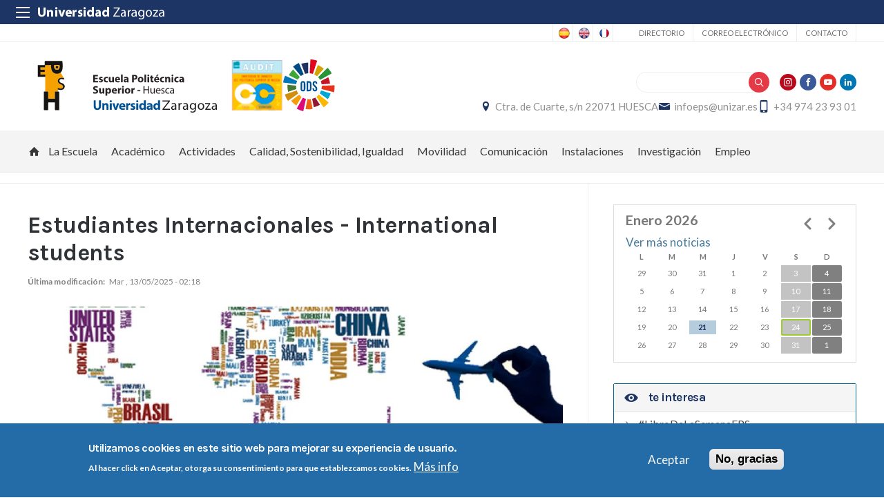

--- FILE ---
content_type: text/html; charset=UTF-8
request_url: https://eps.unizar.es/movilidad/estudiantesinternacionales
body_size: 17556
content:
 
<!DOCTYPE html>
<html lang="es" dir="ltr" prefix="og: https://ogp.me/ns#">
  <head>
  <meta charset="UTF-8">
	<meta name="viewport" content="width=device-width, initial-scale=1">
  <meta charset="utf-8" />
<script>var _paq = _paq || [];(function(){var u=(("https:" == document.location.protocol) ? "https://staweb.unizar.es/" : "http://staweb.unizar.es/");_paq.push(["setSiteId", "27"]);_paq.push(["setTrackerUrl", u+"matomo.php"]);_paq.push(["setDoNotTrack", 1]);if (!window.matomo_search_results_active) {_paq.push(["trackPageView"]);}_paq.push(["setIgnoreClasses", ["no-tracking","colorbox"]]);_paq.push(["enableLinkTracking"]);var d=document,g=d.createElement("script"),s=d.getElementsByTagName("script")[0];g.type="text/javascript";g.defer=true;g.async=true;g.src=u+"matomo.js";s.parentNode.insertBefore(g,s);})();</script>
<meta name="description" content="Información UZ - UZ informationDocumento informativo - Info sheetCatálogo de asignaturas - Course catalogueAsignaturas English Friendly en la EPS- English-Friendly Subjects in the EPS" />
<link rel="canonical" href="http://eps.unizar.es/movilidad/estudiantesinternacionales" />
<meta property="og:site_name" content="Escuela Politécnica Superior de Huesca" />
<meta property="og:title" content="Estudiantes Internacionales - International students" />
<meta property="og:image:width" content="480" />
<meta property="og:image:height" content="480" />
<meta name="twitter:card" content="summary_large_image" />
<meta name="twitter:description" content="Información UZ - UZ informationDocumento informativo - Info sheetCatálogo de asignaturas - Course catalogueAsignaturas English Friendly en la EPS- English-Friendly Subjects in the EPS" />
<meta name="twitter:title" content="Estudiantes Internacionales - International students" />
<meta name="Generator" content="Drupal 10 (https://www.drupal.org)" />
<meta name="MobileOptimized" content="width" />
<meta name="HandheldFriendly" content="true" />
<meta name="viewport" content="width=device-width, initial-scale=1.0" />
<style>div#sliding-popup, div#sliding-popup .eu-cookie-withdraw-banner, .eu-cookie-withdraw-tab {background: #236ca7} div#sliding-popup.eu-cookie-withdraw-wrapper { background: transparent; } #sliding-popup h1, #sliding-popup h2, #sliding-popup h3, #sliding-popup p, #sliding-popup label, #sliding-popup div, .eu-cookie-compliance-more-button, .eu-cookie-compliance-secondary-button, .eu-cookie-withdraw-tab { color: #ffffff;} .eu-cookie-withdraw-tab { border-color: #ffffff;}</style>
<link rel="icon" href="/themes/custom/unizar_centro/favicon.ico" type="image/vnd.microsoft.icon" />
<link rel="alternate" hreflang="und" href="http://eps.unizar.es/movilidad/estudiantesinternacionales" />
<script>window.a2a_config=window.a2a_config||{};a2a_config.callbacks=[];a2a_config.overlays=[];a2a_config.templates={};</script>

    <title>Estudiantes Internacionales - International students | Escuela Politécnica Superior de Huesca</title>
    <link rel="stylesheet" media="all" href="/libraries/drupal-superfish/css/superfish.css?t8wt8a" />
<link rel="stylesheet" media="all" href="/core/assets/vendor/jquery.ui/themes/base/core.css?t8wt8a" />
<link rel="stylesheet" media="all" href="/core/assets/vendor/jquery.ui/themes/base/controlgroup.css?t8wt8a" />
<link rel="stylesheet" media="all" href="/core/assets/vendor/jquery.ui/themes/base/checkboxradio.css?t8wt8a" />
<link rel="stylesheet" media="all" href="/core/assets/vendor/jquery.ui/themes/base/resizable.css?t8wt8a" />
<link rel="stylesheet" media="all" href="/core/assets/vendor/jquery.ui/themes/base/button.css?t8wt8a" />
<link rel="stylesheet" media="all" href="/core/assets/vendor/jquery.ui/themes/base/dialog.css?t8wt8a" />
<link rel="stylesheet" media="all" href="/core/themes/stable9/css/system/components/align.module.css?t8wt8a" />
<link rel="stylesheet" media="all" href="/core/themes/stable9/css/system/components/fieldgroup.module.css?t8wt8a" />
<link rel="stylesheet" media="all" href="/core/themes/stable9/css/system/components/container-inline.module.css?t8wt8a" />
<link rel="stylesheet" media="all" href="/core/themes/stable9/css/system/components/clearfix.module.css?t8wt8a" />
<link rel="stylesheet" media="all" href="/core/themes/stable9/css/system/components/details.module.css?t8wt8a" />
<link rel="stylesheet" media="all" href="/core/themes/stable9/css/system/components/hidden.module.css?t8wt8a" />
<link rel="stylesheet" media="all" href="/core/themes/stable9/css/system/components/item-list.module.css?t8wt8a" />
<link rel="stylesheet" media="all" href="/core/themes/stable9/css/system/components/js.module.css?t8wt8a" />
<link rel="stylesheet" media="all" href="/core/themes/stable9/css/system/components/nowrap.module.css?t8wt8a" />
<link rel="stylesheet" media="all" href="/core/themes/stable9/css/system/components/position-container.module.css?t8wt8a" />
<link rel="stylesheet" media="all" href="/core/themes/stable9/css/system/components/reset-appearance.module.css?t8wt8a" />
<link rel="stylesheet" media="all" href="/core/themes/stable9/css/system/components/resize.module.css?t8wt8a" />
<link rel="stylesheet" media="all" href="/core/themes/stable9/css/system/components/system-status-counter.css?t8wt8a" />
<link rel="stylesheet" media="all" href="/core/themes/stable9/css/system/components/system-status-report-counters.css?t8wt8a" />
<link rel="stylesheet" media="all" href="/core/themes/stable9/css/system/components/system-status-report-general-info.css?t8wt8a" />
<link rel="stylesheet" media="all" href="/core/themes/stable9/css/system/components/tablesort.module.css?t8wt8a" />
<link rel="stylesheet" media="all" href="/core/themes/stable9/css/core/components/progress.module.css?t8wt8a" />
<link rel="stylesheet" media="all" href="/core/themes/stable9/css/core/components/ajax-progress.module.css?t8wt8a" />
<link rel="stylesheet" media="all" href="/core/modules/ckeditor5/css/ckeditor5.dialog.fix.css?t8wt8a" />
<link rel="stylesheet" media="all" href="/core/themes/stable9/css/views/views.module.css?t8wt8a" />
<link rel="stylesheet" media="all" href="/modules/contrib/eu_cookie_compliance/css/eu_cookie_compliance.css?t8wt8a" />
<link rel="stylesheet" media="all" href="/core/assets/vendor/jquery.ui/themes/base/theme.css?t8wt8a" />
<link rel="stylesheet" media="all" href="/modules/contrib/addtoany/css/addtoany.css?t8wt8a" />
<link rel="stylesheet" media="all" href="/modules/contrib/back_to_top/css/back_to_top.css?t8wt8a" />
<link rel="stylesheet" media="all" href="/modules/contrib/calendar/css/calendar.css?t8wt8a" />
<link rel="stylesheet" media="all" href="/modules/contrib/calendar/css/calendar_multiday.css?t8wt8a" />
<link rel="stylesheet" media="all" href="/modules/contrib/ckeditor5_plugin_pack/modules/ckeditor5_plugin_pack_indent_block/css/indent-block.css?t8wt8a" />
<link rel="stylesheet" media="all" href="/modules/custom/unizar_shortcode/css/accordion.css?t8wt8a" />
<link rel="stylesheet" media="all" href="/modules/custom/unizar_tipos_contenidos_basicos/css/bloque_advertencia.css?t8wt8a" />
<link rel="stylesheet" media="all" href="/core/themes/stable9/css/core/assets/vendor/normalize-css/normalize.css?t8wt8a" />
<link rel="stylesheet" media="all" href="//fonts.googleapis.com/css2?family=Lato:ital,wght@0,300;0,400;0,700;0,900;1,300;1,400;1,700;1,900&amp;display=swap" />
<link rel="stylesheet" media="all" href="//fonts.googleapis.com/css2?family=Lato:wght@300;400;700;900&amp;display=swap" />
<link rel="stylesheet" media="all" href="//fonts.googleapis.com/css2?family=Karla:wght@200;300;400;600;700;800&amp;display=swap" />
<link rel="stylesheet" media="all" href="/core/themes/starterkit_theme/css/components/action-links.css?t8wt8a" />
<link rel="stylesheet" media="all" href="/core/themes/starterkit_theme/css/components/breadcrumb.css?t8wt8a" />
<link rel="stylesheet" media="all" href="/core/themes/starterkit_theme/css/components/button.css?t8wt8a" />
<link rel="stylesheet" media="all" href="/core/themes/starterkit_theme/css/components/container-inline.css?t8wt8a" />
<link rel="stylesheet" media="all" href="/core/themes/starterkit_theme/css/components/details.css?t8wt8a" />
<link rel="stylesheet" media="all" href="/core/themes/starterkit_theme/css/components/exposed-filters.css?t8wt8a" />
<link rel="stylesheet" media="all" href="/core/themes/starterkit_theme/css/components/field.css?t8wt8a" />
<link rel="stylesheet" media="all" href="/core/themes/starterkit_theme/css/components/form.css?t8wt8a" />
<link rel="stylesheet" media="all" href="/core/themes/starterkit_theme/css/components/icons.css?t8wt8a" />
<link rel="stylesheet" media="all" href="/core/themes/starterkit_theme/css/components/inline-form.css?t8wt8a" />
<link rel="stylesheet" media="all" href="/core/themes/starterkit_theme/css/components/item-list.css?t8wt8a" />
<link rel="stylesheet" media="all" href="/core/themes/starterkit_theme/css/components/link.css?t8wt8a" />
<link rel="stylesheet" media="all" href="/core/themes/starterkit_theme/css/components/links.css?t8wt8a" />
<link rel="stylesheet" media="all" href="/core/themes/starterkit_theme/css/components/menu.css?t8wt8a" />
<link rel="stylesheet" media="all" href="/core/themes/starterkit_theme/css/components/more-link.css?t8wt8a" />
<link rel="stylesheet" media="all" href="/core/themes/starterkit_theme/css/components/pager.css?t8wt8a" />
<link rel="stylesheet" media="all" href="/core/themes/starterkit_theme/css/components/tabledrag.css?t8wt8a" />
<link rel="stylesheet" media="all" href="/core/themes/starterkit_theme/css/components/tableselect.css?t8wt8a" />
<link rel="stylesheet" media="all" href="/core/themes/starterkit_theme/css/components/tablesort.css?t8wt8a" />
<link rel="stylesheet" media="all" href="/core/themes/starterkit_theme/css/components/tabs.css?t8wt8a" />
<link rel="stylesheet" media="all" href="/core/themes/starterkit_theme/css/components/textarea.css?t8wt8a" />
<link rel="stylesheet" media="all" href="/core/themes/starterkit_theme/css/components/ui-dialog.css?t8wt8a" />
<link rel="stylesheet" media="all" href="/core/themes/starterkit_theme/css/components/messages.css?t8wt8a" />
<link rel="stylesheet" media="all" href="/core/themes/starterkit_theme/css/components/progress.css?t8wt8a" />
<link rel="stylesheet" media="all" href="/core/themes/starterkit_theme/css/components/dialog.css?t8wt8a" />
<link rel="stylesheet" media="all" href="//cdn.jsdelivr.net/bxslider/4.2.12/jquery.bxslider.css" />
<link rel="stylesheet" media="all" href="/themes/custom/unizar_base_10/css/normalize.css?t8wt8a" />
<link rel="stylesheet" media="all" href="/themes/custom/unizar_base_10/css/fonts.css?t8wt8a" />
<link rel="stylesheet" media="all" href="/themes/custom/unizar_base_10/css/globals.css?t8wt8a" />
<link rel="stylesheet" media="all" href="/themes/custom/unizar_base_10/css/default.css?t8wt8a" />
<link rel="stylesheet" media="all" href="/themes/custom/unizar_base_10/css/formulario.css?t8wt8a" />
<link rel="stylesheet" media="all" href="/themes/custom/unizar_base_10/css/ckeditor.css?t8wt8a" />
<link rel="stylesheet" media="all" href="/themes/custom/unizar_base_10/css/componentes/botones.css?t8wt8a" />
<link rel="stylesheet" media="all" href="/themes/custom/unizar_base_10/css/componentes/mensajes.css?t8wt8a" />
<link rel="stylesheet" media="all" href="/themes/custom/unizar_base_10/css/componentes/tablas.css?t8wt8a" />
<link rel="stylesheet" media="all" href="/themes/custom/unizar_base_10/css/componentes/acordeon.css?t8wt8a" />
<link rel="stylesheet" media="all" href="/themes/custom/unizar_base_10/css/print.css?t8wt8a" />
<link rel="stylesheet" media="all" href="/themes/custom/unizar_base_10/css/unizar_tipos_contenidos.css?t8wt8a" />
<link rel="stylesheet" media="all" href="/themes/custom/unizar_base_10/css/tarjetas.css?t8wt8a" />
<link rel="stylesheet" media="all" href="/themes/custom/unizar_centro/css/custom.css?t8wt8a" />
<link rel="stylesheet" media="all" href="/sites/eps/files/asset_injector/css/blog_custom_estilos-532ebf2a5831160a437e3d6a8710e7ff.css?t8wt8a" />
<link rel="stylesheet" media="all" href="/sites/eps/files/asset_injector/css/empleo_practicas-a40077ea950b4af3dbf5f0b52038902d.css?t8wt8a" />

    <script type="application/json" data-drupal-selector="drupal-settings-json">{"path":{"baseUrl":"\/","pathPrefix":"","currentPath":"node\/88","currentPathIsAdmin":false,"isFront":false,"currentLanguage":"es"},"pluralDelimiter":"\u0003","suppressDeprecationErrors":true,"gtag":{"tagId":"G-H7P7L4CDQ8","consentMode":false,"otherIds":[],"events":[],"additionalConfigInfo":[]},"ajaxPageState":{"libraries":"[base64]","theme":"unizar_centro","theme_token":null},"ajaxTrustedUrl":{"\/search\/help":true},"matomo":{"disableCookies":false,"trackColorbox":true,"trackMailto":true},"back_to_top":{"back_to_top_button_trigger":100,"back_to_top_speed":1200,"back_to_top_prevent_on_mobile":true,"back_to_top_prevent_in_admin":false,"back_to_top_button_type":"image","back_to_top_button_text":"Volver arriba"},"eu_cookie_compliance":{"cookie_policy_version":"1.0.0","popup_enabled":true,"popup_agreed_enabled":false,"popup_hide_agreed":false,"popup_clicking_confirmation":false,"popup_scrolling_confirmation":false,"popup_html_info":"\u003Cdiv aria-labelledby=\u0022popup-text\u0022  class=\u0022eu-cookie-compliance-banner eu-cookie-compliance-banner-info eu-cookie-compliance-banner--opt-in\u0022\u003E\n  \u003Cdiv class=\u0022popup-content info eu-cookie-compliance-content\u0022\u003E\n        \u003Cdiv id=\u0022popup-text\u0022 class=\u0022eu-cookie-compliance-message\u0022 role=\u0022document\u0022\u003E\n      \u003Ch2\u003EUtilizamos cookies en este sitio web para mejorar su experiencia de usuario.\u003C\/h2\u003E\u003Cp\u003EAl hacer click en Aceptar, otorga su consentimiento para que establezcamos cookies.\u003C\/p\u003E\n              \u003Cbutton type=\u0022button\u0022 class=\u0022find-more-button eu-cookie-compliance-more-button\u0022\u003EM\u00e1s info\u003C\/button\u003E\n          \u003C\/div\u003E\n\n    \n    \u003Cdiv id=\u0022popup-buttons\u0022 class=\u0022eu-cookie-compliance-buttons\u0022\u003E\n            \u003Cbutton type=\u0022button\u0022 class=\u0022agree-button eu-cookie-compliance-secondary-button button button--small\u0022\u003EAceptar\u003C\/button\u003E\n              \u003Cbutton type=\u0022button\u0022 class=\u0022decline-button eu-cookie-compliance-default-button button button--small button--primary\u0022\u003ENo, gracias\u003C\/button\u003E\n          \u003C\/div\u003E\n  \u003C\/div\u003E\n\u003C\/div\u003E","use_mobile_message":false,"mobile_popup_html_info":"\u003Cdiv aria-labelledby=\u0022popup-text\u0022  class=\u0022eu-cookie-compliance-banner eu-cookie-compliance-banner-info eu-cookie-compliance-banner--opt-in\u0022\u003E\n  \u003Cdiv class=\u0022popup-content info eu-cookie-compliance-content\u0022\u003E\n        \u003Cdiv id=\u0022popup-text\u0022 class=\u0022eu-cookie-compliance-message\u0022 role=\u0022document\u0022\u003E\n      \n              \u003Cbutton type=\u0022button\u0022 class=\u0022find-more-button eu-cookie-compliance-more-button\u0022\u003EM\u00e1s info\u003C\/button\u003E\n          \u003C\/div\u003E\n\n    \n    \u003Cdiv id=\u0022popup-buttons\u0022 class=\u0022eu-cookie-compliance-buttons\u0022\u003E\n            \u003Cbutton type=\u0022button\u0022 class=\u0022agree-button eu-cookie-compliance-secondary-button button button--small\u0022\u003EAceptar\u003C\/button\u003E\n              \u003Cbutton type=\u0022button\u0022 class=\u0022decline-button eu-cookie-compliance-default-button button button--small button--primary\u0022\u003ENo, gracias\u003C\/button\u003E\n          \u003C\/div\u003E\n  \u003C\/div\u003E\n\u003C\/div\u003E","mobile_breakpoint":768,"popup_html_agreed":false,"popup_use_bare_css":false,"popup_height":"auto","popup_width":"100%","popup_delay":1000,"popup_link":"https:\/\/www.unizar.es\/politica-de-privacidad","popup_link_new_window":true,"popup_position":false,"fixed_top_position":true,"popup_language":"es","store_consent":false,"better_support_for_screen_readers":false,"cookie_name":"","reload_page":false,"domain":"","domain_all_sites":false,"popup_eu_only":false,"popup_eu_only_js":false,"cookie_lifetime":100,"cookie_session":0,"set_cookie_session_zero_on_disagree":0,"disagree_do_not_show_popup":false,"method":"opt_in","automatic_cookies_removal":true,"allowed_cookies":"","withdraw_markup":"\u003Cbutton type=\u0022button\u0022 class=\u0022eu-cookie-withdraw-tab\u0022\u003EOpciones de privacidad\u003C\/button\u003E\n\u003Cdiv aria-labelledby=\u0022popup-text\u0022 class=\u0022eu-cookie-withdraw-banner\u0022\u003E\n  \u003Cdiv class=\u0022popup-content info eu-cookie-compliance-content\u0022\u003E\n    \u003Cdiv id=\u0022popup-text\u0022 class=\u0022eu-cookie-compliance-message\u0022 role=\u0022document\u0022\u003E\n      \u003Ch2\u003EUtilizamos cookies en este sitio web para mejorar su experiencia de usuario.\u003C\/h2\u003E\u003Cp\u003EUsted ha dado su consentimiento para que establezcamos cookies.\u003C\/p\u003E\n    \u003C\/div\u003E\n    \u003Cdiv id=\u0022popup-buttons\u0022 class=\u0022eu-cookie-compliance-buttons\u0022\u003E\n      \u003Cbutton type=\u0022button\u0022 class=\u0022eu-cookie-withdraw-button  button button--small button--primary\u0022\u003ERevocar consentimiento\u003C\/button\u003E\n    \u003C\/div\u003E\n  \u003C\/div\u003E\n\u003C\/div\u003E","withdraw_enabled":false,"reload_options":0,"reload_routes_list":"","withdraw_button_on_info_popup":false,"cookie_categories":[],"cookie_categories_details":[],"enable_save_preferences_button":true,"cookie_value_disagreed":"0","cookie_value_agreed_show_thank_you":"1","cookie_value_agreed":"2","containing_element":"body","settings_tab_enabled":false,"olivero_primary_button_classes":" button button--small button--primary","olivero_secondary_button_classes":" button button--small","close_button_action":"close_banner","open_by_default":true,"modules_allow_popup":true,"hide_the_banner":false,"geoip_match":true,"unverified_scripts":[]},"statistics":{"data":{"nid":"88"},"url":"\/modules\/contrib\/statistics\/statistics.php"},"superfish":{"superfish-main":{"id":"superfish-main","sf":{"animation":{"opacity":"show","height":"show"},"speed":"fast","autoArrows":true,"dropShadows":true},"plugins":{"supposition":true,"supersubs":true}}},"views":{"ajax_path":"\/views\/ajax","ajaxViews":{"views_dom_id:3d29923439387c42d43803c4861051023acd6d0eb0cf1396f090c53fec7801da":{"view_name":"calendario_noticias","view_display_id":"block_1","view_args":"202601","view_path":"\/node\/88","view_base_path":"calendar-field_fecha\/day","view_dom_id":"3d29923439387c42d43803c4861051023acd6d0eb0cf1396f090c53fec7801da","pager_element":0}}},"user":{"uid":0,"permissionsHash":"a4b2fb8a04943af22a041004b91d1d13b89f74cf202d1d72b7a642e65507c490"}}</script>
<script src="/core/misc/drupalSettingsLoader.js?v=10.6.2"></script>
<script src="/modules/contrib/google_tag/js/gtag.js?t8wt8a"></script>



  </head>
  <body  class="path-88 path-node page-node-type-page">
    <div class="btn-logout">
      <a href="/user/logout">Salir</a>
    </div>
    
      <div class="dialog-off-canvas-main-canvas" data-off-canvas-main-canvas>
    	<header>
	   <div id="barra-sup">
	<div class="inner">
		<div id="menu-icon-movil-1" class="rwd-menu-controls">
              <button class="menu-icon-unizar"><span></span></button>
        </div>
		<a href="http://www.unizar.es" target="_blank" class="logo-unizar">
			<i class="icon-unizar-nombre"></i>
		</a>
		<div id="bloque-menu-unizar" class="block menu-unizar">
			<div class="content">
				<ul id="menu-unizar">
					<li><a href="http://www.unizar.es/estudios">Estudios</a></li>
					<li><a href="http://www.unizar.es/i_d_i">I+D+i</a></li>
					<li><a href="http://www.unizar.es/institucion">Institución</a></li>
					<li><a href="http://internacional.unizar.es/">Internacional</a></li>
					<li><a href="http://www.unizar.es/vida-universitaria">Vida universitaria</a></li>
					<li><a href="http://www.unizar.es/etica-y-valores">Ética y valores</a></li>
				</ul>    
			</div>
		</div>
	</div>
</div>	
	<div class="wrapper-cabecera-sup">
		  <div class="region region-cabecera-sup">
    
<div  class="language-switcher-language-url block block-language-blocklanguage-interface" id="block-alternadordeidioma" role="navigation">
  <div class="block-inn">
    <div class="block-title-and-content">
        
                  
      <div class="block-content" >
              <ul class="links"><li hreflang="es" data-drupal-link-system-path="node/88" class="is-active" aria-current="page"><a href="/movilidad/estudiantesinternacionales" class="language-link is-active" hreflang="es" data-drupal-link-system-path="node/88" aria-current="page">Spanish</a></li><li hreflang="en" data-drupal-link-system-path="node/88"><a href="/en/movilidad/estudiantesinternacionales" class="language-link" hreflang="en" data-drupal-link-system-path="node/88">English</a></li><li hreflang="fr" data-drupal-link-system-path="node/88"><a href="/fr/movilidad/estudiantesinternacionales" class="language-link" hreflang="fr" data-drupal-link-system-path="node/88">French</a></li></ul>
             </div>
    </div>
  </div>
</div>




<nav role="navigation" aria-labelledby="block-unizar-centro-secundario-menu" id="block-unizar-centro-secundario" class="block block-menu navigation menu--menu-secundario">
            
  <h2 class="visually-hidden" id="block-unizar-centro-secundario-menu">Secundario</h2>
  

        
              <ul class="menu">
                    <li class="menu-item">
        <a href="https://directorio.unizar.es/" title="">Directorio</a>
              </li>
                <li class="menu-item">
        <a href="https://mail.unizar.es">Correo electrónico</a>
              </li>
                <li class="menu-item">
        <a href="/consultas" data-drupal-link-system-path="node/106">Contacto</a>
              </li>
        </ul>
  


  </nav>

  </div>

	</div>
<div class="wrapper-cabecera-med">
	<div class="inner">
						  <div class="region region-cabecera-med-izquierda">
    
<div  id="block-unizar-centro-bloquecabeceralogocentrosresponsive" class="block block-bloque-cabecera-logo">
  <div class="block-inn">
    <div class="block-title-and-content">
        
                  
      <div class="block-content" >
              	
 	<div class='logo-cabecera'>
        <div>
            <a href='/'><img src="/sites/eps/files/logo-svg/eph.svg" alt="Escuela Politécnica Superior de Huesca" />

	            <span class='text-hidden'>Escuela Politécnica Superior de Huesca</span>
	        </a>
        </div>
    </div>

             </div>
    </div>
  </div>
</div>





<div  id="block-unizar-centro-logoscabecera" class="block block-block-content69ec1a04-ab37-4fd2-9b43-25aa4ceacea9">
  <div class="block-inn">
    <div class="block-title-and-content">
        
                  
      <div class="block-content" >
              
            <div class="clearfix text-formatted field field--name-body field--type-text-with-summary field--label-hidden field__item"><a href="https://eps.unizar.es/calidad/calidadeps"><img src="/sites/eps/files/logo-svg/audit.png" width="86" height="85"></a><a href="https://eps.unizar.es/calidad/sostenibilidadEPS"><img src="/sites/eps/files/logo-svg/ods-mini.svg" width="151" height="150"></a></div>
      
             </div>
    </div>
  </div>
</div>





  </div>

								  <div class="region region-cabecera-med-derecha">
    
<div  id="block-unizar-centro-bloquerrss" class="block block-bloque-rrss">
  <div class="block-inn">
    <div class="block-title-and-content">
        
                  
      <div class="block-content" >
                   <div class='redes-sociales rrss'>
                            <span class='in'><a href='https://www.instagram.com/accounts/login/?next=/EPSunizar/' target='_blank'><i class='icon-instagram'></i></a></span>		 
                                            <span class='fb'><a href='https://www.facebook.com/pages/Escuela-Politécnica-Superior-de-Huesca/101124763368447' target='_blank'><i class='icon-facebook'></i></a></span>		 
                            <span class='yt'><a href='https://www.youtube.com/channel/UC0JrM_eaGQ8qlOHQofQJjEQ' target='_blank'><i class='icon-youtube'></i></a></span>		 
                            <span class='lk'><a href='https://www.linkedin.com/school/escuela-politecnica-superior-universidad-de-zaragoza' target='_blank'><i class='icon-linkedin'></i></a></span>		 
                                                    </div>
 
             </div>
    </div>
  </div>
</div>




<div class="search-block-form block block-search container-inline" data-drupal-selector="search-block-form" id="block-unizar-centro-formulariodebusqueda" role="search">
  
    
      <form action="/search/help" method="get" id="search-block-form" accept-charset="UTF-8">
  <div class="js-form-item form-item js-form-type-search form-type-search js-form-item-keys form-item-keys form-no-label">
      <label for="edit-keys" class="visually-hidden">Buscar</label>
        <input title="Escriba lo que quiere buscar." data-drupal-selector="edit-keys" type="search" id="edit-keys" name="keys" value="" size="15" maxlength="128" class="form-search" />

        </div>
<div data-drupal-selector="edit-actions" class="form-actions js-form-wrapper form-wrapper" id="edit-actions"><input data-drupal-selector="edit-submit" type="submit" id="edit-submit" value="Buscar" class="button js-form-submit form-submit" />
</div>

</form>

  </div>

<div  id="block-unizar-centro-bloquedatoscontactocentros" class="block block-bloque-cabecera-contacto">
  <div class="block-inn">
    <div class="block-title-and-content">
        
                  
      <div class="block-content" >
                  <div class="block-content">
        <div class="block_contacto">
                            <address class="info-servicio">
                                                                        <span class='direccion'>
                                <i class='icon-location'></i><a href=' /contacto' target="_blank">Ctra. de Cuarte, s/n 22071 HUESCA</a>
                            </span>
                                                                                        <span class="mail"><i class="icon-mail">
                            </i><a href="mailto:infoeps@unizar.es">infoeps@unizar.es</a>
                        </span>
                                                                <span class="telefono">
                            <i class="icon-mobile"></i>+34 974 23 93 01
                        </span>
                                    </address>
                                </div>
    </div>


             </div>
    </div>
  </div>
</div>





  </div>

			</div>
</div>	
<div id="checkdiv"></div>
	   	   <div class="main-menu nav">
	        <div class="region region-menu-principal">
    
<div  id="block-unizar-centro-mainmenu" class="block block-superfishmain">
  <div class="block-inn">
    <div class="block-title-and-content">
        
                  
      <div class="block-content" >
              
<ul id="superfish-main" class="menu sf-menu sf-main sf-horizontal sf-style-none" role="menu" aria-label="Menú">
  

  
  <li id="main-menu-link-contentcb9a5979-6610-4c27-bd32-931e4c3fdbb6" class="sf-depth-1 sf-no-children sf-first" role="none">
    
          <a href="/" class="home sf-depth-1" role="menuitem">Inicio</a>
    
    
    
    
      </li>


            
  <li id="main-menu-link-contente2b8841a-7633-4a8e-b305-45ce8b3401e3" class="sf-depth-1 menuparent" role="none">
    
          <span class="sf-depth-1 menuparent nolink" role="menuitem" aria-haspopup="true" aria-expanded="false">La Escuela</span>
    
    
    
              <ul role="menu">
      
      

  
  <li id="main-menu-link-content333d1248-11b1-401d-ab84-d40ac68ef59f" class="sf-depth-2 sf-no-children sf-first" role="none">
    
          <a href="/saludodirecto" class="sf-depth-2" role="menuitem">Saludo del Director</a>
    
    
    
    
      </li>


  
  <li id="main-menu-link-content7d080960-bc42-407c-b3ff-23486dea647f" class="sf-depth-2 sf-no-children" role="none">
    
          <a href="/mision-vision-valores" class="sf-depth-2" role="menuitem">Misión, visión y valores</a>
    
    
    
    
      </li>


  
  <li id="main-menu-link-content43d1dd86-db89-4891-a705-ea012b1a5da8" class="sf-depth-2 sf-no-children" role="none">
    
          <a href="/historia" class="sf-depth-2" role="menuitem">Historia</a>
    
    
    
    
      </li>


            
  <li id="main-menu-link-content556a10a8-ee49-41e4-8ef6-3957b5147ba3" class="sf-depth-2 menuparent" role="none">
    
          <span class="sf-depth-2 menuparent nolink" role="menuitem" aria-haspopup="true" aria-expanded="false">Organización</span>
    
    
    
              <ul role="menu">
      
      

  
  <li id="main-menu-link-content402053af-bcd2-422c-97bd-09bf59cceaea" class="sf-depth-3 sf-no-children sf-first" role="none">
    
          <a href="/organizacion/equipodireccion" class="sf-depth-3" role="menuitem">Equipo de Dirección</a>
    
    
    
    
      </li>


  
  <li id="main-menu-link-contentec11a3c8-8e22-4d6a-ba90-5aeebade4b1e" class="sf-depth-3 sf-no-children" role="none">
    
          <a href="/organizacion/organos" class="sf-depth-3" role="menuitem">Órganos de representación</a>
    
    
    
    
      </li>


  
  <li id="main-menu-link-content4fd8cd41-bf43-4bdf-8612-6d1745c483c3" class="sf-depth-3 sf-no-children" role="none">
    
          <a href="/organizacion/departamentos" class="sf-depth-3" role="menuitem">Departamentos universitarios</a>
    
    
    
    
      </li>


  
  <li id="main-menu-link-content0d507efb-48e7-4680-a004-2049aaba993a" class="sf-depth-3 sf-no-children" role="none">
    
          <a href="/organizacion/administracion" class="sf-depth-3" role="menuitem">Áreas Técnica, de Gestión y de Administración y Servicios</a>
    
    
    
    
      </li>


  
  <li id="main-menu-link-content52276532-f58a-4a63-acd0-09309ab49213" class="sf-depth-3 sf-no-children" role="none">
    
          <a href="/organizacion/normativa-propia" class="sf-depth-3" role="menuitem">Normativa propia</a>
    
    
    
    
      </li>


  
  <li id="main-menu-link-contentb3bb9158-653d-41e9-b262-48873e5a8334" class="sf-depth-3 sf-no-children sf-last" role="none">
    
          <a href="/seguridad" class="sf-depth-3" role="menuitem">Prevención y seguridad UZ</a>
    
    
    
    
      </li>



              </ul>
      
    
    
      </li>


  
  <li id="main-menu-link-contentde0564a5-f98c-417e-bfab-358cc77b7fce" class="sf-depth-2 sf-no-children" role="none">
    
          <a href="/situacion-geografica" class="sf-depth-2" role="menuitem">Situación geográfica</a>
    
    
    
    
      </li>


  
  <li id="main-menu-link-content5beb085d-5b6e-477a-be59-e20a078e2d7a" class="sf-depth-2 sf-no-children" role="none">
    
          <a href="/comollegar" class="sf-depth-2" role="menuitem">Cómo llegar</a>
    
    
    
    
      </li>


  
  <li id="main-menu-link-contenta3df6cf4-8542-4e88-ae91-d12e99ef6fc9" class="sf-depth-2 sf-no-children" role="none">
    
          <a href="/informacion" class="sf-depth-2" role="menuitem">Información EPS</a>
    
    
    
    
      </li>


  
  <li id="main-menu-link-content7649fbd5-a647-4e1d-a5a5-d05d83005536" class="sf-depth-2 sf-no-children" role="none">
    
          <a href="/conocenos" class="sf-depth-2" role="menuitem">Conócenos</a>
    
    
    
    
      </li>


  
  <li id="main-menu-link-content1800ffe8-41bd-48d1-8fda-6e9a43d45a9b" class="sf-depth-2 sf-no-children sf-last" role="none">
    
          <a href="/redessociales" class="sf-depth-2" role="menuitem">La EPS en las redes sociales</a>
    
    
    
    
      </li>



              </ul>
      
    
    
      </li>


            
  <li id="main-menu-link-content35cfcf90-beb8-4180-aa1a-e626c923514d" class="sf-depth-1 menuparent" role="none">
    
          <span class="sf-depth-1 menuparent nolink" role="menuitem" aria-haspopup="true" aria-expanded="false">Académico</span>
    
    
    
              <ul role="menu">
      
      

  
  <li id="main-menu-link-contentd059cf0e-b639-45c8-81b4-6404d9bdef5c" class="sf-depth-2 sf-no-children sf-first" role="none">
    
          <a href="/Titulaciones" class="sf-depth-2" role="menuitem">Titulaciones</a>
    
    
    
    
      </li>


  
  <li id="main-menu-link-contentdddf8625-4996-46b1-aefa-9d8f43a8fa22" class="sf-depth-2 sf-no-children" role="none">
    
          <a href="/academico/horarios" class="sf-depth-2" role="menuitem">Calendario y horarios</a>
    
    
    
    
      </li>


  
  <li id="main-menu-link-content7d5bd48d-b44d-4ac0-8169-1d4743af8edc" class="sf-depth-2 sf-no-children" role="none">
    
          <a href="https://directorio.unizar.es/#/tutoria?colectivo=PDI&amp;codCentro=201" class="sf-depth-2 sf-external" role="menuitem">Profesorado y tutorías</a>
    
    
    
    
      </li>


  
  <li id="main-menu-link-content90938670-8600-438b-ae0d-ebe205765510" class="sf-depth-2 sf-no-children" role="none">
    
          <a href="/academico/pou" class="sf-depth-2" role="menuitem">Programa de Orientación Universitaria</a>
    
    
    
    
      </li>


  
  <li id="main-menu-link-content7c3beb51-89c1-4d42-909f-df2a4bc9495a" class="sf-depth-2 sf-no-children" role="none">
    
          <a href="http://academico.unizar.es/grado-y-master/permanencia/permanencia-en-grados-y-masteres" class="sf-depth-2 sf-external" role="menuitem">Normas de Permanencia en la UZ</a>
    
    
    
    
      </li>


  
  <li id="main-menu-link-content4858f0fe-4fbf-4a4e-8ec9-6b6219ce48d0" class="sf-depth-2 sf-no-children" role="none">
    
          <a href="https://academico.unizar.es/grado-y-master/informacion-academica/examenes" class="sf-depth-2 sf-external" role="menuitem">Normativa de evaluación en la UZ</a>
    
    
    
    
      </li>


  
  <li id="main-menu-link-contentae774631-6e06-4f50-b26f-956069bee4c1" class="sf-depth-2 sf-no-children" role="none">
    
          <a href="/academico/normativa-academica" class="sf-depth-2" role="menuitem">Normativa académica</a>
    
    
    
    
      </li>


  
  <li id="main-menu-link-content9d6198fb-428f-44f5-b7c1-ce113ee791b9" class="sf-depth-2 sf-no-children" role="none">
    
          <a href="/protocolo-salidas" class="sf-depth-2" role="menuitem">Visitas y prácticas de campo</a>
    
    
    
    
      </li>


  
  <li id="main-menu-link-contentd5ef4fe4-f120-48e4-9f0b-a4512125115f" class="sf-depth-2 sf-no-children" role="none">
    
          <a href="/proyectos-innovacion" class="sf-depth-2" role="menuitem">Proyectos de Innovación</a>
    
    
    
    
      </li>


  
  <li id="main-menu-link-contente6ffb789-5fbf-4aee-8ce1-7b8651ab9bd5" class="sf-depth-2 sf-no-children" role="none">
    
          <a href="https://academico.unizar.es/grado-y-master/estudiantes-visitantes/estudiantes-visitantes" class="sf-depth-2 sf-external" role="menuitem">Estudiantes visitantes</a>
    
    
    
    
      </li>


  
  <li id="main-menu-link-content900d0ae5-25b2-450a-a8f5-e4afe3083f96" class="sf-depth-2 sf-no-children" role="none">
    
          <a href="/academico/practicas" class="sf-depth-2" role="menuitem">Prácticas externas</a>
    
    
    
    
      </li>


  
  <li id="main-menu-link-contentf35fddbd-2074-4bab-95a3-812f1a6a9ae7" class="sf-depth-2 sf-no-children" role="none">
    
          <a href="/academico/reconocimientocreditos" class="sf-depth-2" role="menuitem">Reconocimiento y transferencia de créditos</a>
    
    
    
    
      </li>


  
  <li id="main-menu-link-content22d6ef41-3360-4ae5-95ba-c23e991bd442" class="sf-depth-2 sf-no-children" role="none">
    
          <a href="/academico/tfe" class="sf-depth-2" role="menuitem">Trabajos Fin de Estudios</a>
    
    
    
    
      </li>


  
  <li id="main-menu-link-content4fb3e46d-2575-45c6-b0ca-685a60cf0a16" class="sf-depth-2 sf-no-children sf-last" role="none">
    
          <a href="/academico/homologaciontitulos" class="sf-depth-2" role="menuitem">Homologación títulos extranjeros</a>
    
    
    
    
      </li>



              </ul>
      
    
    
      </li>


            
  <li id="main-menu-link-content5fb91e59-79c5-4b63-a1e6-e360ec7a6c6e" class="sf-depth-1 menuparent" role="none">
    
          <span class="sf-depth-1 menuparent nolink" role="menuitem" aria-haspopup="true" aria-expanded="false">Actividades</span>
    
    
    
              <ul role="menu">
      
      

  
  <li id="main-menu-link-content09ccc58c-e8b9-4c32-b9bb-40d0a012612b" class="sf-depth-2 sf-no-children sf-first" role="none">
    
          <a href="/exposiciones" class="sf-depth-2" role="menuitem">Exposiciones en la EPS</a>
    
    
    
    
      </li>


  
  <li id="main-menu-link-contenteaca559d-ddce-46ca-9d77-92c05235fa5b" class="sf-depth-2 sf-no-children" role="none">
    
          <a href="/foroepsempresa" class="sf-depth-2" role="menuitem">Foro EPS-Empresa</a>
    
    
    
    
      </li>


  
  <li id="main-menu-link-contentf395959c-493c-4893-bc6b-bf7dc9566fe3" class="sf-depth-2 sf-no-children" role="none">
    
          <a href="/huertos" class="sf-depth-2" role="menuitem">Huertos ecológicos</a>
    
    
    
    
      </li>


  
  <li id="main-menu-link-content86bc444d-b189-45cd-bad7-4823b7f372b0" class="sf-depth-2 sf-no-children" role="none">
    
          <a href="https://eps.unizar.es/cytagroecologia" class="sf-depth-2 sf-external" role="menuitem">Jornadas de Ciencia y Tecnología</a>
    
    
    
    
      </li>


  
  <li id="main-menu-link-contente3b1f75f-81e4-4735-8e84-a046a4bbd0c4" class="sf-depth-2 sf-no-children" role="none">
    
          <a href="/puertas-abiertas" class="sf-depth-2" role="menuitem">Jornada de puertas abiertas</a>
    
    
    
    
      </li>


  
  <li id="main-menu-link-content34b86ce5-1e3b-4d3d-bc47-53bbfc6a4952" class="sf-depth-2 sf-no-children" role="none">
    
          <a href="/proyeccion/miercoles12" class="sf-depth-2" role="menuitem">Miércoles a las 12</a>
    
    
    
    
      </li>


  
  <li id="main-menu-link-contentecec186f-47c8-4b68-b415-1c582498c51c" class="sf-depth-2 sf-no-children" role="none">
    
          <a href="/listado-premios" class="sf-depth-2" role="menuitem">Premios</a>
    
    
    
    
      </li>


  
  <li id="main-menu-link-content514c0bb2-f14b-472d-ac5d-4cfd829923f9" class="sf-depth-2 sf-no-children" role="none">
    
          <a href="/proyeccion/presentaciones" class="sf-depth-2" role="menuitem">Presentación de la EPS en centros</a>
    
    
    
    
      </li>


  
  <li id="main-menu-link-contente6582ca5-d601-4295-a280-3cbd4eb40b38" class="sf-depth-2 sf-no-children" role="none">
    
          <a href="/proyeccion-social" title="Actividades de proyección social" class="sf-depth-2" role="menuitem">Proyección social</a>
    
    
    
    
      </li>


  
  <li id="main-menu-link-content34bbe5eb-3c83-4d0d-ad45-1d75687a4a5a" class="sf-depth-2 sf-no-children" role="none">
    
          <a href="https://eps.unizar.es/sanalberto2025" class="sf-depth-2 sf-external" role="menuitem">Semana Cultural San Alberto</a>
    
    
    
    
      </li>


  
  <li id="main-menu-link-contentc396edda-b92c-4e60-9f07-280812eed588" class="sf-depth-2 sf-no-children" role="none">
    
          <a href="/spoken" class="sf-depth-2" role="menuitem">Spoken English Coffee</a>
    
    
    
    
      </li>



              </ul>
      
    
    
      </li>


            
  <li id="main-menu-link-content4718fa80-7881-4b07-bf8b-fc3001125177" class="sf-depth-1 menuparent" role="none">
    
          <span class="sf-depth-1 menuparent nolink" role="menuitem" aria-haspopup="true" aria-expanded="false">Calidad, Sostenibilidad, Igualdad</span>
    
    
    
              <ul role="menu">
      
      

  
  <li id="main-menu-link-contentfef9e21f-e840-4e80-b8ad-0dc1f09d9ddc" class="sf-depth-2 sf-no-children sf-first" role="none">
    
          <a href="https://eps.unizar.es/calidad/calidadeps" class="sf-depth-2 sf-external" role="menuitem">Calidad EPS</a>
    
    
    
    
      </li>


  
  <li id="main-menu-link-content80343be0-e36f-41b1-b6aa-2ed6253b171d" class="sf-depth-2 sf-no-children" role="none">
    
          <a href="/calidad/sostenibilidadEPS" class="sf-depth-2" role="menuitem">Sostenibilidad EPS</a>
    
    
    
    
      </li>


  
  <li id="main-menu-link-contente5b08b72-6d9a-4ad2-9ac1-1019136c9c8d" class="sf-depth-2 sf-no-children sf-last" role="none">
    
          <a href="https://eps.unizar.es/igualdad-eps" class="sf-depth-2 sf-external" role="menuitem">Igualdad EPS</a>
    
    
    
    
      </li>



              </ul>
      
    
    
      </li>


            
  <li id="main-menu-link-content4494f053-1392-4d4c-8d5a-f41ce2bf9400" class="active-trail sf-depth-1 menuparent" role="none">
    
          <span class="sf-depth-1 menuparent nolink" role="menuitem" aria-haspopup="true" aria-expanded="false">Movilidad</span>
    
    
    
              <ul role="menu">
      
      

  
  <li id="main-menu-link-contentf70bc732-731e-495c-b813-9049091dfbc8" class="sf-depth-2 sf-no-children sf-first" role="none">
    
          <a href="https://internacional.unizar.es/calendario-convocatorias" class="sf-depth-2 sf-external" role="menuitem">Calendario de convocatorias - Call schedule</a>
    
    
    
    
      </li>


  
  <li id="main-menu-link-contentce65c40c-0c01-437b-a235-aebf5c0d420e" class="sf-depth-2 sf-no-children" role="none">
    
          <a href="/movilidad/estudiantes-eps" class="sf-depth-2" role="menuitem">Estudiantes EPS - EPS students</a>
    
    
    
    
      </li>


  
  <li id="main-menu-link-content9b310f81-b9e0-4726-a4de-41a691db5343" class="active-trail sf-depth-2 sf-no-children" role="none">
    
          <a href="/movilidad/estudiantesinternacionales" class="is-active sf-depth-2" role="menuitem">Estudiantes internacionales - International students</a>
    
    
    
    
      </li>


  
  <li id="main-menu-link-contentb9a34f1b-2c44-4253-ad97-d83b99ca45f1" class="sf-depth-2 sf-no-children" role="none">
    
          <a href="https://escueladoctorado.unizar.es/" class="sf-depth-2 sf-external" role="menuitem">Doctorandos - PhD students</a>
    
    
    
    
      </li>


  
  <li id="main-menu-link-contentb0f7dc54-7395-4491-93a0-0d59f6e41f55" class="sf-depth-2 sf-no-children" role="none">
    
          <a href="/movilidad-pdi-ptgas" class="sf-depth-2" role="menuitem">PDI/PTGAS - Academic staff</a>
    
    
    
    
      </li>


  
  <li id="main-menu-link-content6f85b99e-ed82-4af7-863f-51553ae67850" class="sf-depth-2 sf-no-children" role="none">
    
          <a href="/organizacion/organos/comision-movilidad" class="sf-depth-2" role="menuitem">Comisión de movilidad - Mobillity commission</a>
    
    
    
    
      </li>


  
  <li id="main-menu-link-contentf46934d4-3d70-4881-af2e-144cca75fb43" class="sf-depth-2 sf-no-children" role="none">
    
          <a href="https://internacional.unizar.es/reglamento-sobre-movilidad-internacional-de-estudiantes" class="sf-depth-2 sf-external" role="menuitem">Normativa - Regulations</a>
    
    
    
    
      </li>


  
  <li id="main-menu-link-content4054e4c3-984f-4ef7-92aa-e34ee2641c16" class="sf-depth-2 sf-no-children" role="none">
    
          <a href="/testimonios" class="sf-depth-2" role="menuitem">Testimonios - Testimonials</a>
    
    
    
    
      </li>


  
  <li id="main-menu-link-contenta8dd97db-4ed7-47bf-a039-6d189ad0092d" class="sf-depth-2 sf-no-children sf-last" role="none">
    
          <a href="/movilidad/responsables-movilidad" class="sf-depth-2" role="menuitem">Contacto - Contact us</a>
    
    
    
    
      </li>



              </ul>
      
    
    
      </li>


  
  <li id="main-menu-link-content5defc105-a055-4ee8-a20f-b778e54a89a1" class="sf-depth-1 sf-no-children" role="none">
    
          <a href="https://eps.unizar.es/equipotrabajoplancomunicacion" class="sf-depth-1 sf-external" role="menuitem">Comunicación</a>
    
    
    
    
      </li>


  
  <li id="main-menu-link-content7a553c0b-b305-4e57-902b-98a4e76dcff7" class="sf-depth-1 sf-no-children" role="none">
    
          <a href="/instalaciones/instalaciones" class="sf-depth-1" role="menuitem">Instalaciones</a>
    
    
    
    
      </li>


            
  <li id="main-menu-link-content5d9f3c00-9da7-4835-8feb-32dc0e909fd9" class="sf-depth-1 menuparent" role="none">
    
          <span class="sf-depth-1 menuparent nolink" role="menuitem" aria-haspopup="true" aria-expanded="false">Investigación</span>
    
    
    
              <ul role="menu">
      
      

  
  <li id="main-menu-link-contentc56505a3-6850-44ab-a042-153d4550d7da" class="sf-depth-2 sf-no-children sf-first" role="none">
    
          <a href="/lineasinvestigacionEPS" class="sf-depth-2" role="menuitem">Líneas de investigación PDI EPS</a>
    
    
    
    
      </li>


  
  <li id="main-menu-link-content11ddaff9-df7e-417a-942d-21bc328b4b7f" class="sf-depth-2 sf-no-children" role="none">
    
          <a href="/gruposinvestigacionEPS" class="sf-depth-2" role="menuitem">Grupos de Investigación EPS</a>
    
    
    
    
      </li>


  
  <li id="main-menu-link-content4d516c42-98b6-42b5-9152-c3048e0bd72e" class="sf-depth-2 sf-no-children sf-last" role="none">
    
          <a href="/institutosinvestigacionEPS" class="sf-depth-2" role="menuitem">Institutos de Investigación con participación de PDI EPS</a>
    
    
    
    
      </li>



              </ul>
      
    
    
      </li>


            
  <li id="main-menu-link-content488a2f87-d9c4-4c0a-8784-432025da891f" class="sf-depth-1 menuparent sf-last" role="none">
    
          <span class="sf-depth-1 menuparent nolink" role="menuitem" aria-haspopup="true" aria-expanded="false">Empleo</span>
    
    
    
              <ul role="menu">
      
      

  
  <li id="main-menu-link-content7e45c870-2fd8-457f-a720-131678d29eb5" class="sf-depth-2 sf-no-children sf-first" role="none">
    
          <a href="/empleo" class="sf-depth-2" role="menuitem">Bolsa de trabajo</a>
    
    
    
    
      </li>


  
  <li id="main-menu-link-content267b1d25-69b7-4542-aa64-093a1bc5817e" class="sf-depth-2 sf-no-children" role="none">
    
          <a href="/ofertas-tesis" class="sf-depth-2" role="menuitem">Doctorandos</a>
    
    
    
    
      </li>



              </ul>
      
    
    
      </li>


</ul>

             </div>
    </div>
  </div>
</div>





  </div>

	   </div>
	   	</header>









<main id="wrapper">

	
	
	<div id="contenido-wrapper"  class="columna sin-redes-sociales">
		<div id="contenido">
							<div class="layout-content">
				  <div class="region region-content">
    <div data-drupal-messages-fallback class="hidden"></div><article class="node node--type-page node--view-mode-full">

    
    <h1>
    <span class="field field--name-title field--type-string field--label-hidden">Estudiantes Internacionales - International students</span>

  </h1>
    

   <div class="field field--name-node-changed-date field--label-inline clearfix">
         <div class="field__label">Última modificación</div>
              <div class="field__item">
              Mar , 13/05/2025 - 02:18
              
              </div>
   </div>


  
    

   

  <div class="node__content">
    
            <div class="field field--name-field-imagen-nodo field--type-image field--label-hidden field__item">    <picture>
                  <source srcset="/sites/eps/files/styles/img_cabecera_pag_basica_1170x300/public/imag_nodos_laterales/ccano/viajar_0.jpg?itok=HkYOJ84C 1x" media="all and (min-width: 960px)" type="image/jpeg" width="1170" height="300"/>
              <source srcset="/sites/eps/files/styles/img_cab_pag_basica_765x245/public/imag_nodos_laterales/ccano/viajar_0.jpg?itok=lJMtXlOb 1x" media="all and (min-width: 480px) and (max-width: 959px)" type="image/jpeg" width="765" height="245"/>
              <source srcset="/sites/eps/files/styles/img_cab_pag_basica_460x225/public/imag_nodos_laterales/ccano/viajar_0.jpg?itok=cCCxOVMZ 1x" media="(min-width: 0px)" type="image/jpeg" width="460" height="225"/>
                  <img loading="lazy" width="765" height="245" src="/sites/eps/files/styles/img_cab_pag_basica_765x245/public/imag_nodos_laterales/ccano/viajar_0.jpg?itok=lJMtXlOb" alt="Estudiantes IN" />

  </picture>

</div>
      
            <div class="clearfix text-formatted field field--name-body field--type-text-with-summary field--label-hidden field__item"><ul><li><h4><a href="https://internacional.unizar.es/programas-movilidad-estudiantes/erasmus-estudiantes/programa-erasmus">Información UZ - UZ information</a></h4></li><li><h4><a href="/sites/eps/files/archivos/eps_uz_sheet_info_0.pdf"><strong>Documento informativo - Info sheet</strong></a></h4></li><li><h4><a href="/sites/eps/files/users/mrincon/Movilidadgeneral/programas_titulaciones_castellano-english_2024.pdf">Catálogo de asignaturas - Course catalogue</a></h4></li><li><h4><a href="/subjects-asignaturasef">Asignaturas English Friendly&nbsp;en la EPS- English-Friendly Subjects in the EPS</a></h4></li><li><h4><a href="/movilidad/internshipsprojects/mobility">Prácticas/Proyectos en movilidad - Internships/Projects in Mobility</a></h4></li><li><h4><a href="/spoken">Spoken English Coffee</a></h4></li><li><h4><a href="/sites/eps/files/users/movilidad/reconocimiento_ects-miercoles_y_spoken_in_comov.pdf">Reconocimiento académico actividades/ESTUDIANTES IN - Academic recognition activities/IN STUDENTS</a></h4></li><li><h4><a href="/en/useful-information">Información adicional/Useful information</a></h4></li></ul><h4><strong>Para más información, ver nuestra web en inglés o en francés</strong></h4><h4><strong>For more information, see our web in English or French</strong></h4><p class="text-align-center">&nbsp;<a class="boton3c" style="font-size:13.008px;text-align:center;" href="http://eps.unizar.es/en">Web EPS English</a></p><p class="text-align-center">&nbsp;<a class="boton3c" style="font-size:13.008px;text-align:center;" href="http://eps.unizar.es/fr">Web EPS Français</a></p><div class="text-align-center">&nbsp;</div></div>
      <span class="a2a_kit a2a_kit_size_18 addtoany_list" data-a2a-url="http://eps.unizar.es/movilidad/estudiantesinternacionales" data-a2a-title="Estudiantes Internacionales - International students"><a class="a2a_button_facebook"></a><a class="a2a_button_linkedin"></a></span>

  </div>

</article>

  </div>

			</div>
					</div>
                			
<div id="columna-lateral">
                  <div class="region region-columna-lateral">
    
<div  class="views-element-container calendar block block-views-blockcalendario-noticias-block-1" id="block-unizar-centro-views-block-calendario-noticias-block-1">
  <div class="block-inn">
    <div class="block-title-and-content">
        
                  
      <div class="block-content" >
              <div><div class="view view-calendario-noticias view-id-calendario_noticias view-display-id-block_1 js-view-dom-id-3d29923439387c42d43803c4861051023acd6d0eb0cf1396f090c53fec7801da">
  
    
      <div class="view-header">
      <h3>Enero 2026</h3>

    </div>
      
      <div class="view-content">
      <div class="calendar-calendar">
  <div class="month-view">
        <table class="mini">
      <thead>
        <tr>
                      <th class="days mon">
              L
            </th>
                      <th class="days tue">
              M
            </th>
                      <th class="days wed">
              M
            </th>
                      <th class="days thu">
              J
            </th>
                      <th class="days fri">
              V
            </th>
                      <th class="days sat">
              S
            </th>
                      <th class="days sun">
              D
            </th>
                  </tr>
      </thead>
      <tbody>
                  <tr>
                        <td id="calendario_noticias-2025-12-29" class="mon mini past past-month has-no-events">
              <div class="month mini-day-off">
      29
  </div>
  <div class="calendar-empty">&nbsp;</div>

            </td>
                        <td id="calendario_noticias-2025-12-30" class="tue mini past past-month has-no-events">
              <div class="month mini-day-off">
      30
  </div>
  <div class="calendar-empty">&nbsp;</div>

            </td>
                        <td id="calendario_noticias-2025-12-31" class="wed mini past past-month has-no-events">
              <div class="month mini-day-off">
      31
  </div>
  <div class="calendar-empty">&nbsp;</div>

            </td>
                        <td id="calendario_noticias-2026-01-01" class="thu mini past has-no-events">
              <div class="month mini-day-off">
      1
  </div>
  <div class="calendar-empty">&nbsp;</div>

            </td>
                        <td id="calendario_noticias-2026-01-02" class="fri mini past has-no-events">
              <div class="month mini-day-off">
      2
  </div>
  <div class="calendar-empty">&nbsp;</div>

            </td>
                        <td id="calendario_noticias-2026-01-03" class="sat mini past has-no-events">
              <div class="month mini-day-off">
      3
  </div>
  <div class="calendar-empty">&nbsp;</div>

            </td>
                        <td id="calendario_noticias-2026-01-04" class="sun mini past has-no-events">
              <div class="month mini-day-off">
      4
  </div>
  <div class="calendar-empty">&nbsp;</div>

            </td>
                      </tr>
                  <tr>
                        <td id="calendario_noticias-2026-01-05" class="mon mini past has-no-events">
              <div class="month mini-day-off">
      5
  </div>
  <div class="calendar-empty">&nbsp;</div>

            </td>
                        <td id="calendario_noticias-2026-01-06" class="tue mini past has-no-events">
              <div class="month mini-day-off">
      6
  </div>
  <div class="calendar-empty">&nbsp;</div>

            </td>
                        <td id="calendario_noticias-2026-01-07" class="wed mini past has-no-events">
              <div class="month mini-day-off">
      7
  </div>
  <div class="calendar-empty">&nbsp;</div>

            </td>
                        <td id="calendario_noticias-2026-01-08" class="thu mini past has-no-events">
              <div class="month mini-day-off">
      8
  </div>
  <div class="calendar-empty">&nbsp;</div>

            </td>
                        <td id="calendario_noticias-2026-01-09" class="fri mini past has-no-events">
              <div class="month mini-day-off">
      9
  </div>
  <div class="calendar-empty">&nbsp;</div>

            </td>
                        <td id="calendario_noticias-2026-01-10" class="sat mini past has-no-events">
              <div class="month mini-day-off">
      10
  </div>
  <div class="calendar-empty">&nbsp;</div>

            </td>
                        <td id="calendario_noticias-2026-01-11" class="sun mini past has-no-events">
              <div class="month mini-day-off">
      11
  </div>
  <div class="calendar-empty">&nbsp;</div>

            </td>
                      </tr>
                  <tr>
                        <td id="calendario_noticias-2026-01-12" class="mon mini past has-no-events">
              <div class="month mini-day-off">
      12
  </div>
  <div class="calendar-empty">&nbsp;</div>

            </td>
                        <td id="calendario_noticias-2026-01-13" class="tue mini past has-no-events">
              <div class="month mini-day-off">
      13
  </div>
  <div class="calendar-empty">&nbsp;</div>

            </td>
                        <td id="calendario_noticias-2026-01-14" class="wed mini past has-no-events">
              <div class="month mini-day-off">
      14
  </div>
  <div class="calendar-empty">&nbsp;</div>

            </td>
                        <td id="calendario_noticias-2026-01-15" class="thu mini past has-no-events">
              <div class="month mini-day-off">
      15
  </div>
  <div class="calendar-empty">&nbsp;</div>

            </td>
                        <td id="calendario_noticias-2026-01-16" class="fri mini past has-no-events">
              <div class="month mini-day-off">
      16
  </div>
  <div class="calendar-empty">&nbsp;</div>

            </td>
                        <td id="calendario_noticias-2026-01-17" class="sat mini past has-no-events">
              <div class="month mini-day-off">
      17
  </div>
  <div class="calendar-empty">&nbsp;</div>

            </td>
                        <td id="calendario_noticias-2026-01-18" class="sun mini past has-no-events">
              <div class="month mini-day-off">
      18
  </div>
  <div class="calendar-empty">&nbsp;</div>

            </td>
                      </tr>
                  <tr>
                        <td id="calendario_noticias-2026-01-19" class="mon mini past has-no-events">
              <div class="month mini-day-off">
      19
  </div>
  <div class="calendar-empty">&nbsp;</div>

            </td>
                        <td id="calendario_noticias-2026-01-20" class="tue mini past has-no-events">
              <div class="month mini-day-off">
      20
  </div>
  <div class="calendar-empty">&nbsp;</div>

            </td>
                        <td id="calendario_noticias-2026-01-21" class="wed mini past has-events">
              <div class="month mini-day-on">
      <a href="/calendar-field_fecha/day/20260121">21</a>
  </div>
  <div class="calendar-empty">&nbsp;</div>

            </td>
                        <td id="calendario_noticias-2026-01-22" class="thu mini past has-no-events">
              <div class="month mini-day-off">
      22
  </div>
  <div class="calendar-empty">&nbsp;</div>

            </td>
                        <td id="calendario_noticias-2026-01-23" class="fri mini past has-no-events">
              <div class="month mini-day-off">
      23
  </div>
  <div class="calendar-empty">&nbsp;</div>

            </td>
                        <td id="calendario_noticias-2026-01-24" class="sat mini today has-no-events">
              <div class="month mini-day-off">
      24
  </div>
  <div class="calendar-empty">&nbsp;</div>

            </td>
                        <td id="calendario_noticias-2026-01-25" class="sun mini future has-no-events">
              <div class="month mini-day-off">
      25
  </div>
  <div class="calendar-empty">&nbsp;</div>

            </td>
                      </tr>
                  <tr>
                        <td id="calendario_noticias-2026-01-26" class="mon mini future has-no-events">
              <div class="month mini-day-off">
      26
  </div>
  <div class="calendar-empty">&nbsp;</div>

            </td>
                        <td id="calendario_noticias-2026-01-27" class="tue mini future has-no-events">
              <div class="month mini-day-off">
      27
  </div>
  <div class="calendar-empty">&nbsp;</div>

            </td>
                        <td id="calendario_noticias-2026-01-28" class="wed mini future has-no-events">
              <div class="month mini-day-off">
      28
  </div>
  <div class="calendar-empty">&nbsp;</div>

            </td>
                        <td id="calendario_noticias-2026-01-29" class="thu mini future has-no-events">
              <div class="month mini-day-off">
      29
  </div>
  <div class="calendar-empty">&nbsp;</div>

            </td>
                        <td id="calendario_noticias-2026-01-30" class="fri mini future has-no-events">
              <div class="month mini-day-off">
      30
  </div>
  <div class="calendar-empty">&nbsp;</div>

            </td>
                        <td id="calendario_noticias-2026-01-31" class="sat mini future has-no-events">
              <div class="month mini-day-off">
      31
  </div>
  <div class="calendar-empty">&nbsp;</div>

            </td>
                        <td id="calendario_noticias-2026-02-01" class="sun mini future future-month has-no-events">
              <div class="month mini-day-off">
      1
  </div>
  <div class="calendar-empty">&nbsp;</div>

            </td>
                      </tr>
              </tbody>
    </table>
  </div>
</div>

    </div>
  
          <nav class="calendar-pager" role="navigation" aria-labelledby="pagination-heading">
        <h4 class="visually-hidden">Paginación</h4>
        <ul class="calendar-pager__items js-pager__items">
                            <li class="calendar-pager__item calendar-pager__item--control calendar-pager__item--previous">
                    <a href="/calendar-field_fecha/day/202512" title="Ir a la página anterior" rel="prev">
                        <span class="calendar-pager__item-title calendar-pager__item-title--backwards" aria-hidden="true"><svg xmlns="http://www.w3.org/2000/svg" width="24" height="24" viewBox="0 0 24 24" aria-hidden="true" focusable="false">
    <path d="M15 19l-7-7 7-7" fill="none" stroke="currentColor" stroke-width="3" stroke-linecap="round" stroke-linejoin="round"/>
</svg></span>
                        <span class="visually-hidden">Anterior</span>
                    </a>
                </li>
                                                    <li class="calendar-pager__item calendar-pager__item--control calendar-pager__item--next">
                    <a href="/calendar-field_fecha/day/202602" title="Ir a la página siguiente" rel="next">
                        <span class="visually-hidden">Siguiente</span>
                        <span class="calendar-pager__item-title calendar-pager__item-title--forward" aria-hidden="true"><svg xmlns="http://www.w3.org/2000/svg" width="24" height="24" viewBox="0 0 24 24" aria-hidden="true" focusable="false">
    <path d="M9 5l7 7-7 7" fill="none" stroke="currentColor" stroke-width="3" stroke-linecap="round" stroke-linejoin="round"/>
</svg></span>
                    </a>
                </li>
                    </ul>
    </nav>


            <div class="view-footer">
      <div class="ver-noticias"><a href="/noticias">Ver más noticias</a></div>
    </div>
    </div>
</div>

             </div>
    </div>
  </div>
</div>





<section  class="views-element-container block block-views-blockte-interesa-block-1" id="block-unizar-centro-views-block-te-interesa-block-1">
  <div class="block-inn">
    <div class="block-title-and-content">
        
                    <div class="block-title">
            <h2>te interesa</h2>
          </div> 
                  
      <div class="block-content" >
              <div><div class="view view-te-interesa view-id-te_interesa view-display-id-block_1 js-view-dom-id-7e55139ce180f617fa784707c83d6f0e6e591485767b4987c7240ea1dced8303">
  
    
      
      <div class="view-content">
      <div class="item-list">
  
  <ul>

          <li><div class="views-field views-field-field-link-1"><div class="field-content"><a href="https://eps.unizar.es/noticia/biblioeps-boletin-mensual-de-nuevas-incorporaciones">#LibroDeLaSemanaEPS</a>
</div></div></li>
          <li><div class="views-field views-field-field-link-1"><div class="field-content"><a href="https://biblioteca.unizar.es/bibliotecas/biblioteca-escuela-politecnica-de-huesca/393">Biblioteca de Semillas</a>
</div></div></li>
          <li><div class="views-field views-field-field-link-1"><div class="field-content"><a href="http://www.zaragoza.es/ciudad/medioambiente/centrodocumentacion/convenios.htm">Centro de Documentación del Agua y el Medio Ambiente</a>
</div></div></li>
          <li><div class="views-field views-field-field-link-1"><div class="field-content"><a href="https://eps.unizar.es/conocenos">Conócenos/Get to know us </a>
</div></div></li>
          <li><div class="views-field views-field-field-link-1"><div class="field-content"><a href="http://epsh.unizar.es/~serreta/huescagps.html">Estación GPS</a>
</div></div></li>
          <li><div class="views-field views-field-field-link-1"><div class="field-content"><a href="http://eps.unizar.es/huertos">Huertos ecológicos en la EPS</a>
</div></div></li>
          <li><div class="views-field views-field-field-link-1"><div class="field-content"><a href="https://www.youtube.com/watch?v=08t9JaiB5sM">Ingenierías Verdes</a>
</div></div></li>
          <li><div class="views-field views-field-field-link-1"><div class="field-content"><a href="https://eps.unizar.es/instalacionfotovoltaica">Instalación fotovoltaica en la EPS</a>
</div></div></li>
          <li><div class="views-field views-field-field-link-1"><div class="field-content"><a href="http://eps.unizar.es/empleo">Ofertas de trabajo</a>
</div></div></li>
          <li><div class="views-field views-field-field-link-1"><div class="field-content"><a href="https://eps.unizar.es/olivar">Olivar en la EPS</a>
</div></div></li>
          <li><div class="views-field views-field-field-link-1"><div class="field-content"><a href="https://ens.unizar.es/pildoras">Píldoras | Esquema Nacional de Seguridad (unizar.es)</a>
</div></div></li>
          <li><div class="views-field views-field-field-link-1"><div class="field-content"><a href="https://vgeconomica.unizar.es/patrimonio-compras-y-contratacion/precios-publicos">Precios públicos EPS</a>
</div></div></li>
          <li><div class="views-field views-field-field-link-1"><div class="field-content"><a href="https://eps.unizar.es/puntorecarga">Punto recarga vehículo eléctrico - EPS</a>
</div></div></li>
          <li><div class="views-field views-field-field-link-1"><div class="field-content"><a href="https://regtel.unizar.es/">Registro electrónico unizar</a>
</div></div></li>
          <li><div class="views-field views-field-field-link-1"><div class="field-content"><a href="http://eps.unizar.es/especies">Sendero de especies ornamentales de la EPS</a>
</div></div></li>
          <li><div class="views-field views-field-field-link-1"><div class="field-content"><a href="https://eps.unizar.es/spoken">Spoken English Cafe</a>
</div></div></li>
          <li><div class="views-field views-field-field-link-1"><div class="field-content"><a href="https://eps.unizar.es/subjects-asignaturasef">Subjects English Friendly</a>
</div></div></li>
          <li><div class="views-field views-field-field-link-1"><div class="field-content"><a href="http://www.uimp.es/sedes/pirineos.html">UIMP. Sede Pirineos</a>
</div></div></li>
          <li><div class="views-field views-field-field-link-1"><div class="field-content"><a href="https://eps.unizar.es/vinedo">Viñedo en la EPS</a>
</div></div></li>
    
  </ul>

</div>

    </div>
  
          </div>
</div>

             </div>
    </div>
  </div>
</section>





  </div>

        </div>

			</div>
</main>	


<footer>
	<div class="footer-inner">
          <div class="region region-footer">
    
<div  id="block-unizar-centro-bloquerrss-2" class="block block-bloque-rrss">
  <div class="block-inn">
    <div class="block-title-and-content">
        
                  
      <div class="block-content" >
                   <div class='redes-sociales rrss'>
                            <span class='in'><a href='https://www.instagram.com/accounts/login/?next=/EPSunizar/' target='_blank'><i class='icon-instagram'></i></a></span>		 
                                            <span class='fb'><a href='https://www.facebook.com/pages/Escuela-Politécnica-Superior-de-Huesca/101124763368447' target='_blank'><i class='icon-facebook'></i></a></span>		 
                            <span class='yt'><a href='https://www.youtube.com/channel/UC0JrM_eaGQ8qlOHQofQJjEQ' target='_blank'><i class='icon-youtube'></i></a></span>		 
                            <span class='lk'><a href='https://www.linkedin.com/school/escuela-politecnica-superior-universidad-de-zaragoza' target='_blank'><i class='icon-linkedin'></i></a></span>		 
                                                    </div>
 
             </div>
    </div>
  </div>
</div>





  </div>

    <div class="logo_unizar_es">
    <a href="http://www.unizar.es">
      <img alt="Logo universidad" src="/themes/custom/unizar_centro/img/unizar_es.svg">
    </a>
  </div>
</div>
<div id="menu_footer_inferior">
  <div class="inner">
      <ul>
          <li><a href="https://www.unizar.es/aviso-legal"> Aviso Legal</a></li>
          <li><a href="https://www.unizar.es/condiciones-generales-de-uso">Condiciones generales de uso</a></li>
          <li><a href="https://www.unizar.es/politica-de-privacidad">Política de Privacidad</a></li>
          <li><a href="https://www.unizar.es/politica-de-cookies">Política de Cookies</a></li>
          <li><a href="https://ouad.unizar.es/accesibilidad/declaracion-accesibilidad">Política de Accesibilidad</a></li>
      </ul>
  </div>
</div>

</footer>

  </div>

    
    <script src="/core/assets/vendor/jquery/jquery.min.js?v=3.7.1"></script>
<script src="/core/assets/vendor/once/once.min.js?v=1.0.1"></script>
<script src="/sites/eps/files/languages/es_ea9NI0OvpR5uovrckPlB_nMcFymbBmzfgN5b9LJMzxg.js?t8wt8a"></script>
<script src="/core/misc/drupal.js?v=10.6.2"></script>
<script src="/core/misc/drupal.init.js?v=10.6.2"></script>
<script src="/core/assets/vendor/jquery.ui/ui/version-min.js?v=10.6.2"></script>
<script src="/core/assets/vendor/jquery.ui/ui/data-min.js?v=10.6.2"></script>
<script src="/core/assets/vendor/jquery.ui/ui/disable-selection-min.js?v=10.6.2"></script>
<script src="/core/assets/vendor/jquery.ui/ui/jquery-patch-min.js?v=10.6.2"></script>
<script src="/core/assets/vendor/jquery.ui/ui/scroll-parent-min.js?v=10.6.2"></script>
<script src="/core/assets/vendor/jquery.ui/ui/unique-id-min.js?v=10.6.2"></script>
<script src="/core/assets/vendor/jquery.ui/ui/focusable-min.js?v=10.6.2"></script>
<script src="/core/assets/vendor/jquery.ui/ui/keycode-min.js?v=10.6.2"></script>
<script src="/core/assets/vendor/jquery.ui/ui/plugin-min.js?v=10.6.2"></script>
<script src="/core/assets/vendor/jquery.ui/ui/widget-min.js?v=10.6.2"></script>
<script src="/core/assets/vendor/jquery.ui/ui/labels-min.js?v=10.6.2"></script>
<script src="/core/assets/vendor/jquery.ui/ui/widgets/controlgroup-min.js?v=10.6.2"></script>
<script src="/core/assets/vendor/jquery.ui/ui/form-reset-mixin-min.js?v=10.6.2"></script>
<script src="/core/assets/vendor/jquery.ui/ui/widgets/mouse-min.js?v=10.6.2"></script>
<script src="/core/assets/vendor/jquery.ui/ui/widgets/checkboxradio-min.js?v=10.6.2"></script>
<script src="/core/assets/vendor/jquery.ui/ui/widgets/draggable-min.js?v=10.6.2"></script>
<script src="/core/assets/vendor/jquery.ui/ui/widgets/resizable-min.js?v=10.6.2"></script>
<script src="/core/assets/vendor/jquery.ui/ui/widgets/button-min.js?v=10.6.2"></script>
<script src="/core/assets/vendor/jquery.ui/ui/widgets/dialog-min.js?v=10.6.2"></script>
<script src="/core/assets/vendor/tabbable/index.umd.min.js?v=6.3.0"></script>
<script src="/core/assets/vendor/tua-body-scroll-lock/tua-bsl.umd.min.js?v=10.6.2"></script>
<script src="https://static.addtoany.com/menu/page.js" defer></script>
<script src="/modules/contrib/addtoany/js/addtoany.js?v=10.6.2"></script>
<script src="/modules/contrib/back_to_top/js/back_to_top.js?v=10.6.2"></script>
<script src="/modules/contrib/eu_cookie_compliance/js/eu_cookie_compliance.min.js?t8wt8a"></script>
<script src="/core/misc/progress.js?v=10.6.2"></script>
<script src="/core/assets/vendor/loadjs/loadjs.min.js?v=4.3.0"></script>
<script src="/core/misc/debounce.js?v=10.6.2"></script>
<script src="/core/misc/announce.js?v=10.6.2"></script>
<script src="/core/misc/message.js?v=10.6.2"></script>
<script src="/core/misc/ajax.js?v=10.6.2"></script>
<script src="/modules/contrib/google_tag/js/gtag.ajax.js?t8wt8a"></script>
<script src="/modules/contrib/matomo/js/matomo.js?t8wt8a"></script>
<script src="/modules/contrib/statistics/statistics.js?v=10.6.2"></script>
<script src="/modules/contrib/superfish/js/superfish.js?v=2.0"></script>
<script src="/libraries/drupal-superfish/superfish.js?t8wt8a"></script>
<script src="/libraries/drupal-superfish/jquery.hoverIntent.minified.js?t8wt8a"></script>
<script src="/libraries/drupal-superfish/supersubs.js?t8wt8a"></script>
<script src="/libraries/drupal-superfish/supposition.js?t8wt8a"></script>
<script src="//cdn.jsdelivr.net/bxslider/4.2.12/jquery.bxslider.min.js"></script>
<script src="/core/misc/displace.js?v=10.6.2"></script>
<script src="/core/misc/jquery.tabbable.shim.js?v=10.6.2"></script>
<script src="/core/misc/position.js?v=10.6.2"></script>
<script src="/core/misc/dialog/dialog-deprecation.js?v=10.6.2"></script>
<script src="/core/misc/dialog/dialog.js?v=10.6.2"></script>
<script src="/core/misc/dialog/dialog.position.js?v=10.6.2"></script>
<script src="/core/misc/dialog/dialog.jquery-ui.js?v=10.6.2"></script>
<script src="/core/modules/ckeditor5/js/ckeditor5.dialog.fix.js?v=10.6.2"></script>
<script src="/core/misc/dialog/dialog.ajax.js?v=10.6.2"></script>
<script src="https://cdn.jsdelivr.net/npm/slick-carousel@1.8.1/slick/slick.min.js"></script>
<script src="https://cdn.jsdelivr.net/npm/slick-lightbox@0.2.12/dist/slick-lightbox.min.js"></script>
<script src="/themes/custom/unizar_base_10/js/base.js?v=1.x"></script>
<script src="/libraries/jquery.hover-intent/jquery.hoverIntent.js?v=1.10.2"></script>
<script src="//cdnjs.cloudflare.com/ajax/libs/jquery.scrollex/0.2.1/jquery.scrollex.min.js"></script>
<script src="/modules/custom/unizar_shortcode/js/accordion.js?v=1.x"></script>
<script src="/core/misc/jquery.form.js?v=4.3.0"></script>
<script src="/core/modules/views/js/base.js?v=10.6.2"></script>
<script src="/core/modules/views/js/ajax_view.js?v=10.6.2"></script>


  </body>
</html>




--- FILE ---
content_type: image/svg+xml
request_url: https://eps.unizar.es/sites/eps/files/logo-svg/eph.svg
body_size: 20381
content:
<?xml version="1.0" encoding="UTF-8"?><svg id="a" xmlns="http://www.w3.org/2000/svg" viewBox="0 0 194.21 53.17"><defs><style>.c,.d{fill:#005094;}.e{fill:#fff;}.f,.g{fill:#1d1d1b;}.h{fill:#262020;}.g,.i,.j,.d{fill-rule:evenodd;}.i{fill:#161513;}.j{fill:#f5a102;}.k{isolation:isolate;}</style></defs><g><path class="d" d="M67.78,40.51v5.71c0,2.92,1.35,4.22,3.68,4.22s3.84-1.35,3.84-4.19v-5.74h-2.08v5.87c0,1.64-.6,2.4-1.69,2.4s-1.67-.81-1.67-2.4v-5.87h-2.08Z"/><path class="d" d="M76.64,50.29h2.07v-3.85c0-.19,.02-.38,.07-.52,.15-.38,.49-.78,1.07-.78,.75,0,1.05,.59,1.05,1.45v3.7h2.08v-3.95c0-1.96-1.03-2.88-2.39-2.88-1.12,0-1.79,.64-2.06,1.08h-.04l-.1-.93h-1.8c.03,.6,.05,1.3,.05,2.13v4.55Z"/><path class="d" d="M85.31,40.51c-.67,0-1.11,.45-1.11,1.04s.42,1.04,1.08,1.04c.7,0,1.12-.46,1.12-1.04-.01-.59-.42-1.04-1.09-1.04Z"/><rect class="c" x="84.26" y="43.61" width="2.08" height="6.68"/><path class="d" d="M86.91,43.61l2.43,6.68h2.08l2.48-6.68h-2.18l-.86,3.1c-.15,.57-.26,1.08-.37,1.62h-.04c-.11-.53-.22-1.05-.38-1.62l-.9-3.1h-2.26Z"/><path class="d" d="M100.17,47.62c.03-.15,.07-.46,.07-.82,0-1.65-.82-3.33-2.98-3.33-2.32,0-3.37,1.87-3.37,3.56,0,2.09,1.3,3.4,3.56,3.4,.9,0,1.73-.14,2.42-.42l-.27-1.41c-.56,.19-1.13,.29-1.84,.29-.97,0-1.83-.41-1.88-1.27h4.29Zm-4.32-1.42c.05-.55,.41-1.35,1.28-1.35,.96,0,1.17,.85,1.17,1.35h-2.45Z"/><path class="d" d="M101.1,50.29h2.07v-3.39c0-.16,.02-.33,.04-.46,.14-.64,.66-1.05,1.42-1.05,.23,0,.4,.03,.56,.06v-1.95c-.15-.03-.25-.04-.44-.04-.66,0-1.46,.41-1.8,1.39h-.05l-.08-1.23h-1.78c.04,.57,.06,1.22,.06,2.2v4.47Z"/><path class="d" d="M105.53,49.97c.5,.27,1.28,.48,2.16,.48,1.91,0,2.88-.91,2.88-2.17-.01-.97-.53-1.62-1.8-2.06-.82-.29-1.08-.45-1.08-.78s.29-.53,.79-.53c.56,0,1.15,.22,1.45,.38l.36-1.43c-.41-.21-1.09-.4-1.87-.4-1.65,0-2.71,.94-2.71,2.2-.01,.79,.52,1.54,1.91,2.01,.77,.26,.97,.42,.97,.78s-.26,.54-.89,.54-1.41-.26-1.79-.49l-.37,1.47h-.01Z"/><path class="d" d="M112.51,40.51c-.67,0-1.11,.45-1.11,1.04s.43,1.04,1.08,1.04c.7,0,1.12-.46,1.12-1.04-.02-.59-.42-1.04-1.09-1.04Z"/><rect class="c" x="111.46" y="43.61" width="2.07" height="6.68"/><path class="d" d="M119.22,40.59v3.62h-.03c-.3-.45-.93-.75-1.76-.75-1.6,0-3,1.31-2.99,3.56,0,2.07,1.27,3.43,2.85,3.43,.86,0,1.68-.38,2.09-1.12h.04l.08,.97h1.84c-.03-.45-.06-1.24-.06-1.99v-7.71h-2.07l.01-.01Zm0,6.73c0,.16-.02,.33-.04,.48-.12,.59-.62,1-1.21,1-.86,0-1.42-.71-1.42-1.84,0-1.05,.48-1.9,1.43-1.9,.64,0,1.09,.46,1.22,1.01,.03,.12,.03,.27,.03,.38v.87h-.01Z"/><path class="d" d="M128.13,46.35c0-1.59-.7-2.89-2.92-2.89-1.21,0-2.13,.34-2.6,.6l.38,1.34c.44-.27,1.16-.5,1.84-.5,1.02,0,1.21,.5,1.21,.87v.08c-2.36,0-3.92,.82-3.92,2.55,0,1.06,.8,2.05,2.16,2.05,.79,0,1.47-.29,1.91-.82h.04l.12,.67h1.87c-.08-.37-.11-.98-.11-1.61v-2.33l.02-.01Zm-2.01,1.52c0,.12-.01,.25-.04,.36-.14,.42-.57,.76-1.08,.76-.46,0-.82-.26-.82-.79,0-.79,.85-1.05,1.94-1.05v.72Z"/><path class="d" d="M133.8,40.59v3.62h-.03c-.3-.45-.93-.75-1.76-.75-1.6,0-3,1.31-2.99,3.56,0,2.07,1.27,3.43,2.85,3.43,.86,0,1.68-.38,2.09-1.12h.04l.08,.97h1.84c-.03-.45-.05-1.24-.05-1.99v-7.71h-2.08l.01-.01Zm0,6.73c0,.16-.01,.33-.04,.48-.12,.59-.62,1-1.22,1-.86,0-1.42-.71-1.42-1.84,0-1.05,.48-1.9,1.43-1.9,.64,0,1.09,.46,1.21,1.01,.03,.12,.03,.27,.03,.38v.87h.01Z"/><g><path class="g" d="M151.34,47.98c0,.11-.02,.25-.06,.39-.2,.57-.76,1.13-1.66,1.13-.62,0-1.14-.36-1.14-1.17,0-1.31,1.52-1.55,2.86-1.52v1.17m1.19-1.87c0-1.34-.5-2.75-2.57-2.75-.85,0-1.67,.24-2.23,.59l.28,.82c.48-.32,1.13-.5,1.77-.5,1.38-.02,1.54,1,1.54,1.55v.14c-2.61-.01-4.06,.88-4.06,2.51,0,.97,.7,1.94,2.06,1.94,.96,0,1.69-.47,2.07-1h.04l.1,.85h1.1c-.07-.46-.1-1.03-.1-1.62v-2.53Z"/><path class="f" d="M154.9,50.25h1.22v-3.6c0-.2,.02-.41,.04-.57,.17-.92,.78-1.56,1.65-1.56,.17,0,.29,0,.42,.03v-1.16c-.11-.01-.21-.03-.33-.03-.82,0-1.58,.58-1.88,1.48h-.04l-.06-1.34h-1.07c.04,.63,.06,1.31,.06,2.1v4.65"/><path class="g" d="M163.33,47.98c0,.11-.01,.25-.06,.39-.2,.57-.77,1.13-1.66,1.13-.62,0-1.14-.36-1.14-1.17,0-1.31,1.52-1.55,2.86-1.52v1.17m1.19-1.87c0-1.34-.5-2.75-2.57-2.75-.85,0-1.67,.24-2.23,.59l.28,.82c.47-.32,1.13-.5,1.77-.5,1.38-.02,1.54,1,1.54,1.55v.14c-2.61-.01-4.06,.88-4.06,2.51,0,.97,.7,1.94,2.06,1.94,.96,0,1.69-.47,2.06-1h.04l.1,.85h1.1c-.07-.46-.1-1.03-.1-1.62v-2.52l.01-.01Z"/><path class="g" d="M171.44,47.38c0,.21-.03,.45-.1,.66-.25,.78-.94,1.26-1.7,1.26-1.31,0-1.99-1.1-1.99-2.43,0-1.56,.83-2.55,2.01-2.55,.91,0,1.49,.59,1.71,1.31,.06,.15,.07,.33,.07,.54v1.21m1.23-2.04c0-.81,.01-1.37,.05-1.84h-1.09l-.04,1.02h-.03c-.31-.56-.93-1.16-2.11-1.16-1.56,0-3.06,1.29-3.06,3.57,0,1.87,1.2,3.29,2.87,3.29,1.04,0,1.79-.5,2.15-1.13h.03v.74c0,1.72-.92,2.37-2.18,2.37-.84,0-1.54-.25-1.98-.54l-.3,.95c.54,.36,1.44,.56,2.25,.56s1.8-.21,2.47-.81c.64-.6,.96-1.53,.96-3.1v-3.92h.01Z"/><path class="g" d="M177.91,44.28c1.45,0,2.02,1.44,2.02,2.58,0,1.52-.88,2.62-2.05,2.62s-2.04-1.12-2.04-2.59c0-1.27,.63-2.61,2.06-2.61m.03-.92c-1.86,0-3.35,1.33-3.35,3.57s1.42,3.48,3.24,3.48c1.62,0,3.36-1.09,3.36-3.59,0-2.05-1.31-3.46-3.25-3.46Z"/><path class="f" d="M182.26,50.25h5.47v-.98h-3.94v-.03c.31-.33,.57-.68,.86-1.06l2.63-3.92v-.77h-5.13v.98h3.65v.03c-.31,.36-.2,.68-.5,1.06l-3.04,3.98v.71"/><path class="g" d="M192.94,47.98c0,.11-.02,.25-.06,.39-.2,.57-.77,1.13-1.66,1.13-.62,0-1.14-.36-1.14-1.17,0-1.31,1.52-1.55,2.86-1.52v1.17m1.19-1.87c0-1.34-.5-2.75-2.57-2.75-.85,0-1.68,.24-2.23,.59l.28,.82c.47-.32,1.13-.5,1.77-.5,1.38-.02,1.53,1,1.53,1.55v.14c-2.61-.01-4.06,.88-4.06,2.51,0,.97,.7,1.94,2.06,1.94,.96,0,1.69-.47,2.06-1h.04l.1,.85h1.1c-.07-.46-.1-1.03-.1-1.62v-2.52l.02-.01Z"/><polyline class="f" points="138.37 50.25 146.04 50.25 146.04 49.24 139.97 49.24 139.97 49.19 145.99 41.59 145.99 40.85 138.37 40.85 138.37 41.87 144.4 41.87 144.4 41.91 138.37 49.54 138.37 50.25"/></g></g><g class="k"><path class="h" d="M71.911,18.875h-2.789v1.8h3.115v1.405h-4.835v-7.58h4.678v1.406h-2.958v1.574h2.789v1.395Z"/><path class="h" d="M73.382,20.584c.314,.191,.967,.416,1.473,.416,.518,0,.731-.18,.731-.461s-.169-.416-.81-.63c-1.136-.382-1.574-1-1.563-1.652,0-1.023,.877-1.8,2.238-1.8,.641,0,1.214,.146,1.552,.315l-.304,1.181c-.248-.135-.72-.315-1.192-.315-.416,0-.652,.169-.652,.45,0,.259,.214,.394,.889,.63,1.046,.359,1.484,.889,1.496,1.698,0,1.023-.81,1.776-2.384,1.776-.72,0-1.36-.157-1.776-.382l.304-1.227Z"/><path class="h" d="M82.398,21.945c-.304,.135-.877,.247-1.53,.247-1.776,0-2.912-1.079-2.912-2.812,0-1.607,1.102-2.924,3.148-2.924,.45,0,.945,.079,1.305,.214l-.27,1.271c-.203-.09-.506-.168-.956-.168-.9,0-1.484,.641-1.474,1.54,0,1.013,.675,1.541,1.507,1.541,.405,0,.72-.067,.979-.169l.203,1.26Z"/><path class="h" d="M88.525,20.314c0,.72,.022,1.305,.045,1.766h-1.484l-.079-.776h-.034c-.213,.338-.731,.9-1.721,.9-1.113,0-1.934-.697-1.934-2.396v-3.228h1.721v2.957c0,.799,.259,1.282,.854,1.282,.473,0,.742-.326,.854-.596,.045-.102,.057-.236,.057-.371v-3.272h1.721v3.733Z"/><path class="h" d="M91.209,19.876c.056,.708,.753,1.046,1.552,1.046,.584,0,1.057-.079,1.518-.225l.225,1.158c-.562,.225-1.248,.337-1.991,.337-1.866,0-2.935-1.079-2.935-2.8,0-1.395,.866-2.936,2.777-2.936,1.777,0,2.452,1.384,2.452,2.744,0,.292-.034,.551-.056,.675h-3.542Zm2.013-1.17c0-.416-.18-1.113-.967-1.113-.72,0-1.012,.652-1.057,1.113h2.024Z"/><path class="h" d="M95.827,14.095h1.709v7.984h-1.709v-7.984Z"/><path class="h" d="M102.045,22.08l-.102-.551h-.034c-.359,.438-.922,.675-1.574,.675-1.113,0-1.776-.81-1.776-1.688,0-1.428,1.282-2.114,3.228-2.103v-.079c0-.292-.157-.708-1.001-.708-.562,0-1.158,.191-1.519,.416l-.314-1.103c.383-.213,1.136-.483,2.137-.483,1.833,0,2.418,1.08,2.418,2.373v1.912c0,.528,.022,1.034,.078,1.338h-1.54Zm-.202-2.598c-.9-.012-1.598,.202-1.598,.866,0,.438,.293,.651,.675,.651,.428,0,.776-.28,.889-.629,.022-.09,.034-.191,.034-.293v-.596Z"/><path class="h" d="M107.18,14.601c.528-.09,1.271-.157,2.316-.157,1.058,0,1.811,.202,2.317,.607,.483,.382,.809,1.012,.809,1.754s-.247,1.372-.697,1.8c-.584,.551-1.45,.798-2.462,.798-.226,0-.428-.011-.585-.033v2.71h-1.698v-7.479Zm1.698,3.441c.146,.033,.326,.045,.573,.045,.911,0,1.474-.461,1.474-1.237,0-.697-.484-1.113-1.338-1.113-.35,0-.586,.034-.709,.067v2.238Z"/><path class="h" d="M118.816,19.268c0,2.013-1.428,2.936-2.9,2.936-1.608,0-2.846-1.058-2.846-2.834s1.17-2.913,2.936-2.913c1.687,0,2.811,1.158,2.811,2.812Zm-3.98,.057c0,.944,.394,1.652,1.125,1.652,.663,0,1.09-.663,1.09-1.652,0-.821-.314-1.653-1.09-1.653-.821,0-1.125,.844-1.125,1.653Z"/><path class="h" d="M119.87,14.095h1.709v7.984h-1.709v-7.984Z"/><path class="h" d="M124.727,15.051c0,.472-.36,.854-.923,.854-.539,0-.899-.383-.888-.854-.012-.495,.349-.866,.899-.866s.899,.371,.911,.866Zm-1.766,7.028v-5.499h1.709v5.499h-1.709Z"/><path class="h" d="M127.952,15.007v1.574h1.226v1.26h-1.226v1.99c0,.663,.157,.967,.675,.967,.214,0,.382-.022,.506-.045l.011,1.293c-.225,.091-.629,.146-1.113,.146-.551,0-1.012-.191-1.281-.472-.315-.326-.473-.855-.473-1.631v-2.249h-.73v-1.26h.73v-1.192l1.676-.382Z"/><path class="h" d="M131.425,19.876c.057,.708,.754,1.046,1.552,1.046,.585,0,1.058-.079,1.519-.225l.225,1.158c-.562,.225-1.248,.337-1.99,.337-1.867,0-2.936-1.079-2.936-2.8,0-1.395,.866-2.936,2.777-2.936,1.777,0,2.452,1.384,2.452,2.744,0,.292-.034,.551-.056,.675h-3.543Zm2.013-1.17c0-.416-.18-1.113-.967-1.113-.72,0-1.013,.652-1.058,1.113h2.024Zm.945-4.521l-1.372,1.709h-1.182l.968-1.709h1.586Z"/><path class="h" d="M140.171,21.945c-.304,.135-.877,.247-1.529,.247-1.777,0-2.913-1.079-2.913-2.812,0-1.607,1.103-2.924,3.149-2.924,.449,0,.944,.079,1.305,.214l-.271,1.271c-.202-.09-.506-.168-.956-.168-.899,0-1.484,.641-1.473,1.54,0,1.013,.675,1.541,1.507,1.541,.404,0,.72-.067,.979-.169l.202,1.26Z"/><path class="h" d="M141.113,18.335c0-.686-.021-1.271-.045-1.754h1.484l.079,.753h.034c.225-.349,.787-.877,1.697-.877,1.125,0,1.969,.742,1.969,2.361v3.262h-1.71v-3.048c0-.708-.247-1.191-.866-1.191-.472,0-.753,.326-.865,.641-.045,.102-.067,.27-.067,.428v3.171h-1.71v-3.745Z"/><path class="h" d="M149.465,15.051c0,.472-.359,.854-.922,.854-.54,0-.899-.383-.889-.854-.011-.495,.349-.866,.899-.866s.9,.371,.911,.866Zm-1.766,7.028v-5.499h1.71v5.499h-1.71Z"/><path class="h" d="M154.907,21.945c-.304,.135-.877,.247-1.529,.247-1.777,0-2.913-1.079-2.913-2.812,0-1.607,1.103-2.924,3.149-2.924,.449,0,.944,.079,1.304,.214l-.27,1.271c-.202-.09-.506-.168-.956-.168-.899,0-1.484,.641-1.473,1.54,0,1.013,.675,1.541,1.507,1.541,.404,0,.72-.067,.979-.169l.202,1.26Z"/><path class="h" d="M159.02,22.08l-.102-.551h-.034c-.359,.438-.922,.675-1.574,.675-1.113,0-1.776-.81-1.776-1.688,0-1.428,1.282-2.114,3.228-2.103v-.079c0-.292-.157-.708-1.001-.708-.562,0-1.158,.191-1.519,.416l-.314-1.103c.383-.213,1.136-.483,2.137-.483,1.833,0,2.418,1.08,2.418,2.373v1.912c0,.528,.022,1.034,.078,1.338h-1.54Zm-.202-2.598c-.9-.012-1.598,.202-1.598,.866,0,.438,.293,.651,.675,.651,.428,0,.776-.28,.889-.629,.022-.09,.034-.191,.034-.293v-.596Z"/></g><g class="k"><path class="h" d="M67.458,31.884c.461,.236,1.17,.473,1.9,.473,.787,0,1.204-.326,1.204-.821,0-.473-.36-.742-1.271-1.068-1.259-.438-2.08-1.136-2.08-2.238,0-1.292,1.079-2.282,2.867-2.282,.855,0,1.484,.18,1.935,.382l-.382,1.384c-.304-.146-.843-.36-1.585-.36s-1.103,.338-1.103,.731c0,.483,.428,.697,1.406,1.068,1.338,.494,1.968,1.191,1.968,2.26,0,1.271-.979,2.351-3.059,2.351-.866,0-1.72-.225-2.148-.461l.349-1.417Z"/><path class="h" d="M78.6,31.884c0,.72,.022,1.305,.045,1.766h-1.484l-.079-.776h-.033c-.214,.338-.731,.9-1.721,.9-1.113,0-1.935-.697-1.935-2.396v-3.228h1.721v2.957c0,.799,.259,1.282,.854,1.282,.473,0,.742-.326,.855-.596,.045-.102,.056-.236,.056-.371v-3.272h1.721v3.733Z"/><path class="h" d="M79.968,29.994c0-.72-.022-1.338-.045-1.844h1.484l.079,.765h.022c.405-.585,1.034-.889,1.833-.889,1.203,0,2.283,1.046,2.283,2.801,0,2.001-1.271,2.946-2.497,2.946-.663,0-1.181-.271-1.428-.63h-.022v2.732h-1.709v-5.882Zm1.709,1.294c0,.135,.011,.259,.034,.359,.112,.461,.506,.81,1.001,.81,.742,0,1.181-.618,1.181-1.552,0-.877-.394-1.54-1.158-1.54-.483,0-.911,.359-1.023,.865-.022,.09-.034,.203-.034,.304v.754Z"/><path class="h" d="M88.039,31.446c.056,.708,.753,1.046,1.552,1.046,.585,0,1.057-.079,1.518-.225l.225,1.158c-.562,.225-1.249,.337-1.991,.337-1.867,0-2.935-1.079-2.935-2.8,0-1.395,.866-2.936,2.778-2.936,1.777,0,2.452,1.384,2.452,2.744,0,.292-.034,.551-.057,.675h-3.542Zm2.013-1.17c0-.416-.18-1.113-.967-1.113-.72,0-1.013,.652-1.058,1.113h2.024Z"/><path class="h" d="M92.658,29.961c0-.81-.022-1.338-.045-1.811h1.473l.056,1.012h.045c.281-.798,.956-1.136,1.485-1.136,.157,0,.236,0,.359,.022v1.608c-.124-.022-.27-.045-.461-.045-.63,0-1.057,.337-1.169,.866-.023,.112-.034,.247-.034,.382v2.789h-1.709v-3.688Z"/><path class="h" d="M98.695,26.622c0,.472-.359,.854-.922,.854-.54,0-.9-.383-.889-.854-.012-.495,.349-.866,.9-.866s.899,.371,.91,.866Zm-1.766,7.028v-5.499h1.709v5.499h-1.709Z"/><path class="h" d="M105.441,30.838c0,2.013-1.429,2.936-2.901,2.936-1.608,0-2.846-1.058-2.846-2.834s1.17-2.913,2.936-2.913c1.687,0,2.812,1.158,2.812,2.812Zm-3.981,.057c0,.944,.394,1.652,1.125,1.652,.663,0,1.091-.663,1.091-1.652,0-.821-.315-1.653-1.091-1.653-.821,0-1.125,.844-1.125,1.653Z"/><path class="h" d="M106.494,29.961c0-.81-.022-1.338-.045-1.811h1.473l.057,1.012h.045c.281-.798,.956-1.136,1.484-1.136,.157,0,.236,0,.36,.022v1.608c-.124-.022-.271-.045-.462-.045-.63,0-1.057,.337-1.169,.866-.023,.112-.034,.247-.034,.382v2.789h-1.709v-3.688Z"/><path class="h" d="M115.633,30.13v1.136h-2.946v-1.136h2.946Z"/></g><g class="k"><path class="h" d="M119.923,26.07v3.171h3.666v-3.171h.99v7.58h-.99v-3.554h-3.666v3.554h-.979v-7.58h.979Z"/><path class="h" d="M130.57,32.165c0,.562,.011,1.057,.045,1.484h-.878l-.056-.889h-.022c-.259,.438-.833,1.013-1.8,1.013-.854,0-1.878-.473-1.878-2.385v-3.183h.989v3.015c0,1.034,.315,1.731,1.215,1.731,.664,0,1.125-.461,1.305-.899,.057-.146,.09-.326,.09-.506v-3.341h.99v3.959Z"/><path class="h" d="M132.534,31.108c.022,1.339,.877,1.89,1.866,1.89,.709,0,1.136-.124,1.507-.281l.169,.709c-.349,.157-.944,.337-1.811,.337-1.676,0-2.677-1.102-2.677-2.744s.968-2.935,2.553-2.935c1.777,0,2.25,1.562,2.25,2.563,0,.203-.023,.36-.034,.461h-3.823Zm2.901-.708c.011-.63-.259-1.608-1.372-1.608-1.001,0-1.439,.923-1.519,1.608h2.891Z"/><path class="h" d="M137.254,32.638c.292,.19,.81,.394,1.305,.394,.72,0,1.058-.36,1.058-.81,0-.473-.281-.731-1.013-1.001-.979-.349-1.439-.889-1.439-1.541,0-.877,.708-1.597,1.878-1.597,.551,0,1.035,.157,1.338,.337l-.247,.72c-.214-.135-.607-.314-1.113-.314-.585,0-.911,.337-.911,.742,0,.449,.326,.652,1.035,.922,.944,.36,1.428,.832,1.428,1.642,0,.956-.742,1.631-2.035,1.631-.596,0-1.146-.146-1.529-.371l.247-.753Z"/><path class="h" d="M145.495,33.447c-.259,.135-.832,.314-1.563,.314-1.642,0-2.71-1.113-2.71-2.777,0-1.676,1.147-2.891,2.924-2.891,.585,0,1.103,.146,1.372,.281l-.225,.765c-.236-.135-.607-.259-1.147-.259-1.248,0-1.923,.923-1.923,2.059,0,1.259,.81,2.035,1.89,2.035,.562,0,.934-.146,1.214-.27l.169,.742Z"/><path class="h" d="M149.44,33.65l-.078-.686h-.034c-.304,.427-.889,.81-1.664,.81-1.103,0-1.664-.776-1.664-1.563,0-1.315,1.169-2.035,3.271-2.024v-.112c0-.45-.123-1.26-1.236-1.26-.506,0-1.035,.158-1.417,.405l-.226-.652c.45-.292,1.103-.483,1.789-.483,1.664,0,2.068,1.136,2.068,2.227v2.035c0,.473,.023,.934,.09,1.305h-.899Zm-.146-2.777c-1.08-.022-2.306,.168-2.306,1.226,0,.641,.427,.944,.934,.944,.708,0,1.158-.449,1.315-.911,.033-.101,.057-.213,.057-.314v-.944Z"/></g><g id="b"><g><path class="e" d="M50.82,25.41v24.93c0,.37-.05,.48-.46,.48-16.62-.01-33.24-.01-49.87,0-.43,0-.49-.11-.49-.5C.01,33.72,.01,17.11,0,.51,0,.12,.05,0,.49,0,17.11,.02,33.73,.02,50.36,0c.4,0,.46,.09,.46,.48-.01,8.31-.01,16.62-.01,24.93h.01Zm-19.62,4.1c.99,.19,1.96,.53,2.99,.43,2.12-.21,3.21-.77,3.77-2.68,.33-1.14,.03-2.22-.73-3.04-.62-.67-1.45-1.17-2.38-1.41-.47-.12-.89-.32-1.29-.58-.67-.44-1.08-1.32-.91-1.96,.22-.84,.92-1.38,1.84-1.44,.85-.05,1.68,.03,2.45,.43,.08,.04,.15,.12,.25,.05,.23-.16,.31-1.2,.1-1.45,.04-.17-.08-.28-.16-.4-.36-.53-.76-1.05-1.07-1.61-.69-1.27-1.46-2.48-2.22-3.7,.96-.93,1.56-2.06,1.83-3.35,.57-2.71,.29-5.43-.03-8.14-.04-.36-.22-.4-.53-.39-5.66,.01-11.31,.02-16.97,.01-.4,0-.53,.1-.53,.51,.02,1.03-.03,2.06,0,3.09,.01,.42-.09,.54-.52,.54-2.06-.03-4.13,0-6.19-.02-.39,0-.47,.11-.47,.48,.01,3.73,.01,7.45,0,11.18,0,.33,.05,.47,.43,.46,2.43-.02,4.85-.02,7.28-.02,0,.36,.02,.72,.02,1.09,0,4.66,0,9.32,.01,13.98-.32,0-.65,.04-.97,.02-.36-.03-.5,.08-.5,.47,.01,6.08,0,12.15,0,18.23,0,.36,.12,.45,.46,.45,1.11-.02,2.22-.03,3.32,0,.43,.01,.54-.1,.54-.53-.02-2.29,0-4.58-.02-6.88,0-.41,.11-.51,.51-.5,2.01,.02,4.01,.02,6.02,0,.43,0,.55,.11,.54,.54-.02,2.27,0,4.55-.02,6.82,0,.43,.12,.56,.55,.55,1.03-.03,2.06,0,3.09,0,.87,0,.78,.1,.78-.75v-17.08c0-.827-.403-1.26-1.21-1.3-1.21-.06-.07-.01-.11-.02,.02-.68,.04-1.36,.05-2.04v-.04Z"/><path class="j" d="M33.83,12.14c.76,1.22,1.53,2.44,2.22,3.7,.31,.56,.7,1.08,1.07,1.61,.09,.13,.2,.23,.16,.4-1.19-.49-2.43-.58-3.65-.28-1.71,.42-2.88,1.84-2.66,3.61,.17,1.4,1.55,2.53,3,2.98,.87,.27,1.68,.61,2.16,1.45,.61,1.07,.1,2.39-1.05,2.76-1.22,.39-2.37,.13-3.51-.32-.15-.06-.33-.28-.45-.1-.23,.33-.34,.73-.39,1.12-.04,.31,.33,.27,.46,.44-.02,.68-.04,1.36-.05,2.04-.84,0-1.68,.04-2.52,.02-.44-.01-.59,.11-.59,.58,.02,2.06,0,4.12,.02,6.18,0,.46-.1,.63-.6,.62-1.97-.03-3.93-.02-5.9,0-.45,0-.58-.12-.57-.57,.02-2.1,0-4.2,.02-6.3,0-.4-.1-.52-.51-.51-.78,.03-1.56,0-2.34-.02,0-4.66,0-9.32-.01-13.98,0-.36-.02-.72-.02-1.09,.01-.55,0-1.11,.04-1.66,.04-.5-.16-.6-.62-.59-1.32,.03-2.64,0-3.95,.02-.31,0-.44-.08-.43-.41,.02-.65,.02-1.3,0-1.95-.02-.37,.14-.45,.47-.44,.74,.02,1.49,.02,2.23,0,.55-.01,1.27,.24,1.6-.09,.36-.36,.07-1.09,.12-1.65,.04-.4-.1-.53-.51-.52-1.14,.03-2.29,0-3.44,.02-.38,0-.51-.11-.49-.49,.03-.48,.03-.96,0-1.43-.03-.44,.13-.55,.55-.54,1.24,.02,2.48,0,3.72,.02,.36,0,.52-.09,.5-.49-.03-.48,.01-.96-.01-1.43-.02-.35,.11-.46,.46-.46,1.74,.01,3.48,.02,5.21,0,.4,0,.47,.15,.44,.51-.08,.92-.08,1.84,.1,2.74,.41,2.07,1.07,3.99,3.13,5.04,1.59,.81,3.21,.94,4.92,.36,.61-.21,1.03-.71,1.64-.88l.03-.02Z"/><path class="i" d="M33.83,12.14c-.61,.17-1.03,.68-1.64,.88-1.71,.58-3.33,.45-4.92-.36-2.06-1.05-2.72-2.97-3.13-5.04-.18-.9-.19-1.82-.1-2.74,.03-.36-.03-.51-.44-.51-1.74,.02-3.48,.02-5.21,0-.35,0-.48,.1-.46,.46,.03,.48-.02,.96,.01,1.43,.03,.39-.13,.49-.5,.49-1.24-.02-2.48,0-3.72-.02-.42,0-.59,.1-.55,.54,.04,.47,.03,.96,0,1.43-.02,.38,.11,.5,.49,.49,1.15-.02,2.29,0,3.44-.02,.4,0,.55,.12,.51,.52-.06,.56,.24,1.29-.12,1.65-.34,.33-1.05,.08-1.6,.09-.74,.02-1.49,.02-2.23,0-.33,0-.49,.07-.47,.44,.03,.65,.02,1.3,0,1.95-.01,.34,.12,.42,.43,.41,1.32-.01,2.64,.01,3.95-.02,.46,0,.66,.09,.62,.59-.05,.55-.03,1.11-.04,1.66-2.43,0-4.85,0-7.28,.02-.38,0-.43-.14-.43-.46,0-3.73,.01-7.45,0-11.18,0-.37,.09-.48,.47-.48,2.06,.02,4.13,0,6.19,.02,.44,0,.54-.12,.52-.54-.02-1.03,.02-2.06,0-3.09,0-.41,.13-.51,.53-.51,5.66,0,11.31,0,16.97-.01,.31,0,.48,.03,.53,.39,.32,2.71,.6,5.43,.03,8.14-.27,1.29-.87,2.42-1.83,3.35l-.02,.03Zm-3.86-7.75h-1.26c-1.56,0-1.59,0-1.47,1.6,.09,1.25,.44,2.39,1.7,3.02,.85,.43,2.35,.25,2.89-.37,.99-1.13,1.1-2.45,.87-3.86-.05-.31-.19-.4-.49-.39-.74,.02-1.49,0-2.23,0h-.01Z"/><path class="i" d="M18.17,31.54c.78,0,1.56,.04,2.34,.02,.41-.01,.51,.11,.51,.51-.02,2.1,0,4.2-.02,6.3,0,.45,.12,.58,.57,.57,1.97-.02,3.93-.03,5.9,0,.49,0,.6-.16,.6-.62-.02-2.06,0-4.12-.02-6.18,0-.46,.14-.59,.59-.58,.84,.02,1.68,0,2.52-.02,.04,0,.07,.02,.11,.02,.807,.04,1.21,.473,1.21,1.3v17.08c0,.85,.09,.75-.78,.75-1.03,0-2.06-.02-3.09,0-.43,.01-.55-.12-.55-.55,.02-2.27,0-4.55,.02-6.82,0-.43-.11-.54-.54-.54-2.01,.02-4.01,.02-6.02,0-.4,0-.51,.1-.51,.5,.02,2.29,0,4.58,.02,6.88,0,.43-.11,.54-.54,.53-1.11-.03-2.22-.02-3.32,0-.34,0-.46-.09-.46-.45v-18.23c0-.39,.14-.49,.5-.47,.32,.03,.65,0,.97-.02l-.01,.02Z"/><path class="i" d="M31.2,29.51c-.13-.17-.5-.13-.46-.44,.05-.4,.16-.8,.39-1.12,.12-.18,.31,.05,.45,.1,1.14,.45,2.29,.71,3.51,.32,1.15-.37,1.66-1.69,1.05-2.76-.48-.84-1.29-1.18-2.16-1.45-1.45-.45-2.82-1.57-3-2.98-.22-1.77,.95-3.18,2.66-3.61,1.22-.3,2.46-.21,3.65,.28,.2,.25,.13,1.29-.1,1.45-.1,.07-.17,0-.25-.05-.77-.4-1.59-.49-2.45-.43-.92,.06-1.62,.6-1.84,1.44-.16,.63,.25,1.52,.91,1.96,.4,.26,.83,.47,1.29,.58,.93,.24,1.76,.74,2.38,1.41,.75,.82,1.06,1.9,.73,3.04-.56,1.92-1.64,2.47-3.77,2.68-1.03,.1-2-.24-2.99-.43v.01Z"/><path class="j" d="M29.97,4.38c.74,0,1.49,.01,2.23,0,.3,0,.44,.08,.49,.39,.23,1.41,.12,2.73-.87,3.86-.54,.62-2.04,.8-2.89,.37-1.25-.63-1.6-1.77-1.7-3.02-.12-1.6-.09-1.6,1.47-1.6h1.27Zm.18,.99c-.89,0-1.24,.33-1.25,1.18,0,.82,.52,1.38,1.29,1.36,.69-.01,1.27-.64,1.26-1.36,0-.76-.47-1.18-1.3-1.18Z"/><path class="i" d="M30.14,5.37c.83,0,1.29,.41,1.3,1.18,0,.73-.57,1.35-1.26,1.36-.76,.02-1.29-.54-1.29-1.36,0-.85,.36-1.18,1.25-1.18Z"/></g></g></svg>